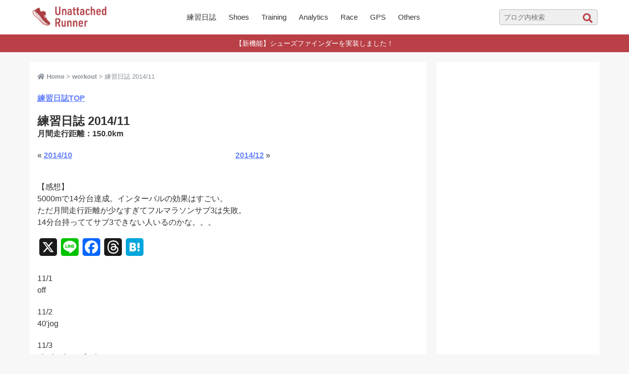

--- FILE ---
content_type: text/html; charset=UTF-8
request_url: https://unattachedrunner.com/workout/2014-11/
body_size: 18120
content:
<!DOCTYPE html>
<html lang="ja">

<head>
    <meta charset="utf-8">
<meta name="viewport" content="width=device-width, initial-scale=1, shrink-to-fit=no">
<meta name="description" content="">
<meta name="author" content="">

<!-- Bootstrap core CSS -->
<link rel="stylesheet" href="https://unattachedrunner.com/wp-content/themes/mytheme/vendor/bootstrap/css/bootstrap.min.css" integrity="sha384-9aIt2nRpC12Uk9gS9baDl411NQApFmC26EwAOH8WgZl5MYYxFfc+NcPb1dKGj7Sk" crossorigin="anonymous">

<!-- Font Awesome -->
<link href="https://cdnjs.cloudflare.com/ajax/libs/font-awesome/5.15.4/css/all.min.css" rel="stylesheet">

<!-- Swiper -->
<link rel="stylesheet" href="https://cdn.jsdelivr.net/npm/swiper@11/swiper-bundle.min.css" />

<script src="https://cdn.jsdelivr.net/npm/swiper@11/swiper-bundle.min.js"></script>

<!-- Google Font -->
  <link rel="preconnect" href="https://fonts.googleapis.com">
  <link rel="preconnect" href="https://fonts.gstatic.com" crossorigin>
  <link href="https://fonts.googleapis.com/css2?family=Oswald:wght@200..700&display=swap" rel="stylesheet">

<!-- Global site tag (gtag.js) - Google Analytics -->
<script async src="https://www.googletagmanager.com/gtag/js?id=UA-183976408-1"></script>
<script>
  window.dataLayer = window.dataLayer || [];

  function gtag() {
    dataLayer.push(arguments);
  }
  gtag('js', new Date());

  gtag('config', 'UA-183976408-1');
</script>

<script data-ad-client="ca-pub-5724458749584864" async src="https://pagead2.googlesyndication.com/pagead/js/adsbygoogle.js"></script>

<title>練習日誌 2014/11 – Unattached Runner</title>

		<!-- All in One SEO 4.9.3 - aioseo.com -->
	<meta name="robots" content="max-image-preview:large" />
	<link rel="canonical" href="https://unattachedrunner.com/workout/2014-11/" />
	<meta name="generator" content="All in One SEO (AIOSEO) 4.9.3" />
		<meta property="og:locale" content="ja_JP" />
		<meta property="og:site_name" content="Unattached Runner" />
		<meta property="og:type" content="article" />
		<meta property="og:title" content="練習日誌 2014/11 – Unattached Runner" />
		<meta property="og:url" content="https://unattachedrunner.com/workout/2014-11/" />
		<meta property="og:image" content="https://unattachedrunner.com/wp-content/uploads/2020/11/photo-1474546652694-a33dd8161d66_1.jpg" />
		<meta property="og:image:secure_url" content="https://unattachedrunner.com/wp-content/uploads/2020/11/photo-1474546652694-a33dd8161d66_1.jpg" />
		<meta property="og:image:width" content="667" />
		<meta property="og:image:height" content="667" />
		<meta property="article:published_time" content="2014-11-01T13:11:18+00:00" />
		<meta property="article:modified_time" content="2021-04-07T14:15:09+00:00" />
		<meta name="twitter:card" content="summary" />
		<meta name="twitter:site" content="@1500mSC" />
		<meta name="twitter:title" content="練習日誌 2014/11 – Unattached Runner" />
		<meta name="twitter:image" content="https://unattachedrunner.com/wp-content/uploads/2020/11/photo-1474546652694-a33dd8161d66_1.jpg" />
		<script type="application/ld+json" class="aioseo-schema">
			{"@context":"https:\/\/schema.org","@graph":[{"@type":"BreadcrumbList","@id":"https:\/\/unattachedrunner.com\/workout\/2014-11\/#breadcrumblist","itemListElement":[{"@type":"ListItem","@id":"https:\/\/unattachedrunner.com#listItem","position":1,"name":"\u30db\u30fc\u30e0","item":"https:\/\/unattachedrunner.com","nextItem":{"@type":"ListItem","@id":"https:\/\/unattachedrunner.com\/workout\/#listItem","name":"\u7df4\u7fd2\u65e5\u8a8c"}},{"@type":"ListItem","@id":"https:\/\/unattachedrunner.com\/workout\/#listItem","position":2,"name":"\u7df4\u7fd2\u65e5\u8a8c","item":"https:\/\/unattachedrunner.com\/workout\/","nextItem":{"@type":"ListItem","@id":"https:\/\/unattachedrunner.com\/workout\/2014-11\/#listItem","name":"\u7df4\u7fd2\u65e5\u8a8c 2014\/11"},"previousItem":{"@type":"ListItem","@id":"https:\/\/unattachedrunner.com#listItem","name":"\u30db\u30fc\u30e0"}},{"@type":"ListItem","@id":"https:\/\/unattachedrunner.com\/workout\/2014-11\/#listItem","position":3,"name":"\u7df4\u7fd2\u65e5\u8a8c 2014\/11","previousItem":{"@type":"ListItem","@id":"https:\/\/unattachedrunner.com\/workout\/#listItem","name":"\u7df4\u7fd2\u65e5\u8a8c"}}]},{"@type":"Person","@id":"https:\/\/unattachedrunner.com\/#person","name":"Seiya Ishikawa","image":{"@type":"ImageObject","@id":"https:\/\/unattachedrunner.com\/workout\/2014-11\/#personImage","url":"https:\/\/secure.gravatar.com\/avatar\/9b4ae091fb532ed5b639903ae801c3c1f951685a1e62e28bef7a9d2235d09d04?s=96&d=mm&r=g","width":96,"height":96,"caption":"Seiya Ishikawa"}},{"@type":"WebPage","@id":"https:\/\/unattachedrunner.com\/workout\/2014-11\/#webpage","url":"https:\/\/unattachedrunner.com\/workout\/2014-11\/","name":"\u7df4\u7fd2\u65e5\u8a8c 2014\/11 \u2013 Unattached Runner","inLanguage":"ja","isPartOf":{"@id":"https:\/\/unattachedrunner.com\/#website"},"breadcrumb":{"@id":"https:\/\/unattachedrunner.com\/workout\/2014-11\/#breadcrumblist"},"datePublished":"2014-11-01T22:11:18+09:00","dateModified":"2021-04-07T23:15:09+09:00"},{"@type":"WebSite","@id":"https:\/\/unattachedrunner.com\/#website","url":"https:\/\/unattachedrunner.com\/","name":"Unattached Runner","description":"\u65e5\u672c\u9078\u624b\u6a291500m\u51fa\u5834\u30e9\u30f3\u30ca\u30fc\u306e\u7df4\u7fd2\u65e5\u8a8c","inLanguage":"ja","publisher":{"@id":"https:\/\/unattachedrunner.com\/#person"}}]}
		</script>
		<!-- All in One SEO -->

<link rel='dns-prefetch' href='//static.addtoany.com' />
<link rel='dns-prefetch' href='//cdn.jsdelivr.net' />
<script id="wpp-js" src="https://unattachedrunner.com/wp-content/plugins/wordpress-popular-posts/assets/js/wpp.min.js?ver=7.3.6" data-sampling="1" data-sampling-rate="10" data-api-url="https://unattachedrunner.com/wp-json/wordpress-popular-posts" data-post-id="1551" data-token="5fc8aad8b4" data-lang="0" data-debug="0"></script>
<link rel="alternate" title="oEmbed (JSON)" type="application/json+oembed" href="https://unattachedrunner.com/wp-json/oembed/1.0/embed?url=https%3A%2F%2Funattachedrunner.com%2Fworkout%2F2014-11%2F" />
<link rel="alternate" title="oEmbed (XML)" type="text/xml+oembed" href="https://unattachedrunner.com/wp-json/oembed/1.0/embed?url=https%3A%2F%2Funattachedrunner.com%2Fworkout%2F2014-11%2F&#038;format=xml" />
<style id='wp-img-auto-sizes-contain-inline-css' type='text/css'>
img:is([sizes=auto i],[sizes^="auto," i]){contain-intrinsic-size:3000px 1500px}
/*# sourceURL=wp-img-auto-sizes-contain-inline-css */
</style>
<style id='wp-emoji-styles-inline-css' type='text/css'>

	img.wp-smiley, img.emoji {
		display: inline !important;
		border: none !important;
		box-shadow: none !important;
		height: 1em !important;
		width: 1em !important;
		margin: 0 0.07em !important;
		vertical-align: -0.1em !important;
		background: none !important;
		padding: 0 !important;
	}
/*# sourceURL=wp-emoji-styles-inline-css */
</style>
<style id='wp-block-library-inline-css' type='text/css'>
:root{--wp-block-synced-color:#7a00df;--wp-block-synced-color--rgb:122,0,223;--wp-bound-block-color:var(--wp-block-synced-color);--wp-editor-canvas-background:#ddd;--wp-admin-theme-color:#007cba;--wp-admin-theme-color--rgb:0,124,186;--wp-admin-theme-color-darker-10:#006ba1;--wp-admin-theme-color-darker-10--rgb:0,107,160.5;--wp-admin-theme-color-darker-20:#005a87;--wp-admin-theme-color-darker-20--rgb:0,90,135;--wp-admin-border-width-focus:2px}@media (min-resolution:192dpi){:root{--wp-admin-border-width-focus:1.5px}}.wp-element-button{cursor:pointer}:root .has-very-light-gray-background-color{background-color:#eee}:root .has-very-dark-gray-background-color{background-color:#313131}:root .has-very-light-gray-color{color:#eee}:root .has-very-dark-gray-color{color:#313131}:root .has-vivid-green-cyan-to-vivid-cyan-blue-gradient-background{background:linear-gradient(135deg,#00d084,#0693e3)}:root .has-purple-crush-gradient-background{background:linear-gradient(135deg,#34e2e4,#4721fb 50%,#ab1dfe)}:root .has-hazy-dawn-gradient-background{background:linear-gradient(135deg,#faaca8,#dad0ec)}:root .has-subdued-olive-gradient-background{background:linear-gradient(135deg,#fafae1,#67a671)}:root .has-atomic-cream-gradient-background{background:linear-gradient(135deg,#fdd79a,#004a59)}:root .has-nightshade-gradient-background{background:linear-gradient(135deg,#330968,#31cdcf)}:root .has-midnight-gradient-background{background:linear-gradient(135deg,#020381,#2874fc)}:root{--wp--preset--font-size--normal:16px;--wp--preset--font-size--huge:42px}.has-regular-font-size{font-size:1em}.has-larger-font-size{font-size:2.625em}.has-normal-font-size{font-size:var(--wp--preset--font-size--normal)}.has-huge-font-size{font-size:var(--wp--preset--font-size--huge)}.has-text-align-center{text-align:center}.has-text-align-left{text-align:left}.has-text-align-right{text-align:right}.has-fit-text{white-space:nowrap!important}#end-resizable-editor-section{display:none}.aligncenter{clear:both}.items-justified-left{justify-content:flex-start}.items-justified-center{justify-content:center}.items-justified-right{justify-content:flex-end}.items-justified-space-between{justify-content:space-between}.screen-reader-text{border:0;clip-path:inset(50%);height:1px;margin:-1px;overflow:hidden;padding:0;position:absolute;width:1px;word-wrap:normal!important}.screen-reader-text:focus{background-color:#ddd;clip-path:none;color:#444;display:block;font-size:1em;height:auto;left:5px;line-height:normal;padding:15px 23px 14px;text-decoration:none;top:5px;width:auto;z-index:100000}html :where(.has-border-color){border-style:solid}html :where([style*=border-top-color]){border-top-style:solid}html :where([style*=border-right-color]){border-right-style:solid}html :where([style*=border-bottom-color]){border-bottom-style:solid}html :where([style*=border-left-color]){border-left-style:solid}html :where([style*=border-width]){border-style:solid}html :where([style*=border-top-width]){border-top-style:solid}html :where([style*=border-right-width]){border-right-style:solid}html :where([style*=border-bottom-width]){border-bottom-style:solid}html :where([style*=border-left-width]){border-left-style:solid}html :where(img[class*=wp-image-]){height:auto;max-width:100%}:where(figure){margin:0 0 1em}html :where(.is-position-sticky){--wp-admin--admin-bar--position-offset:var(--wp-admin--admin-bar--height,0px)}@media screen and (max-width:600px){html :where(.is-position-sticky){--wp-admin--admin-bar--position-offset:0px}}

/*# sourceURL=wp-block-library-inline-css */
</style><style id='global-styles-inline-css' type='text/css'>
:root{--wp--preset--aspect-ratio--square: 1;--wp--preset--aspect-ratio--4-3: 4/3;--wp--preset--aspect-ratio--3-4: 3/4;--wp--preset--aspect-ratio--3-2: 3/2;--wp--preset--aspect-ratio--2-3: 2/3;--wp--preset--aspect-ratio--16-9: 16/9;--wp--preset--aspect-ratio--9-16: 9/16;--wp--preset--color--black: #000000;--wp--preset--color--cyan-bluish-gray: #abb8c3;--wp--preset--color--white: #ffffff;--wp--preset--color--pale-pink: #f78da7;--wp--preset--color--vivid-red: #cf2e2e;--wp--preset--color--luminous-vivid-orange: #ff6900;--wp--preset--color--luminous-vivid-amber: #fcb900;--wp--preset--color--light-green-cyan: #7bdcb5;--wp--preset--color--vivid-green-cyan: #00d084;--wp--preset--color--pale-cyan-blue: #8ed1fc;--wp--preset--color--vivid-cyan-blue: #0693e3;--wp--preset--color--vivid-purple: #9b51e0;--wp--preset--gradient--vivid-cyan-blue-to-vivid-purple: linear-gradient(135deg,rgb(6,147,227) 0%,rgb(155,81,224) 100%);--wp--preset--gradient--light-green-cyan-to-vivid-green-cyan: linear-gradient(135deg,rgb(122,220,180) 0%,rgb(0,208,130) 100%);--wp--preset--gradient--luminous-vivid-amber-to-luminous-vivid-orange: linear-gradient(135deg,rgb(252,185,0) 0%,rgb(255,105,0) 100%);--wp--preset--gradient--luminous-vivid-orange-to-vivid-red: linear-gradient(135deg,rgb(255,105,0) 0%,rgb(207,46,46) 100%);--wp--preset--gradient--very-light-gray-to-cyan-bluish-gray: linear-gradient(135deg,rgb(238,238,238) 0%,rgb(169,184,195) 100%);--wp--preset--gradient--cool-to-warm-spectrum: linear-gradient(135deg,rgb(74,234,220) 0%,rgb(151,120,209) 20%,rgb(207,42,186) 40%,rgb(238,44,130) 60%,rgb(251,105,98) 80%,rgb(254,248,76) 100%);--wp--preset--gradient--blush-light-purple: linear-gradient(135deg,rgb(255,206,236) 0%,rgb(152,150,240) 100%);--wp--preset--gradient--blush-bordeaux: linear-gradient(135deg,rgb(254,205,165) 0%,rgb(254,45,45) 50%,rgb(107,0,62) 100%);--wp--preset--gradient--luminous-dusk: linear-gradient(135deg,rgb(255,203,112) 0%,rgb(199,81,192) 50%,rgb(65,88,208) 100%);--wp--preset--gradient--pale-ocean: linear-gradient(135deg,rgb(255,245,203) 0%,rgb(182,227,212) 50%,rgb(51,167,181) 100%);--wp--preset--gradient--electric-grass: linear-gradient(135deg,rgb(202,248,128) 0%,rgb(113,206,126) 100%);--wp--preset--gradient--midnight: linear-gradient(135deg,rgb(2,3,129) 0%,rgb(40,116,252) 100%);--wp--preset--font-size--small: 13px;--wp--preset--font-size--medium: 20px;--wp--preset--font-size--large: 36px;--wp--preset--font-size--x-large: 42px;--wp--preset--spacing--20: 0.44rem;--wp--preset--spacing--30: 0.67rem;--wp--preset--spacing--40: 1rem;--wp--preset--spacing--50: 1.5rem;--wp--preset--spacing--60: 2.25rem;--wp--preset--spacing--70: 3.38rem;--wp--preset--spacing--80: 5.06rem;--wp--preset--shadow--natural: 6px 6px 9px rgba(0, 0, 0, 0.2);--wp--preset--shadow--deep: 12px 12px 50px rgba(0, 0, 0, 0.4);--wp--preset--shadow--sharp: 6px 6px 0px rgba(0, 0, 0, 0.2);--wp--preset--shadow--outlined: 6px 6px 0px -3px rgb(255, 255, 255), 6px 6px rgb(0, 0, 0);--wp--preset--shadow--crisp: 6px 6px 0px rgb(0, 0, 0);}:where(.is-layout-flex){gap: 0.5em;}:where(.is-layout-grid){gap: 0.5em;}body .is-layout-flex{display: flex;}.is-layout-flex{flex-wrap: wrap;align-items: center;}.is-layout-flex > :is(*, div){margin: 0;}body .is-layout-grid{display: grid;}.is-layout-grid > :is(*, div){margin: 0;}:where(.wp-block-columns.is-layout-flex){gap: 2em;}:where(.wp-block-columns.is-layout-grid){gap: 2em;}:where(.wp-block-post-template.is-layout-flex){gap: 1.25em;}:where(.wp-block-post-template.is-layout-grid){gap: 1.25em;}.has-black-color{color: var(--wp--preset--color--black) !important;}.has-cyan-bluish-gray-color{color: var(--wp--preset--color--cyan-bluish-gray) !important;}.has-white-color{color: var(--wp--preset--color--white) !important;}.has-pale-pink-color{color: var(--wp--preset--color--pale-pink) !important;}.has-vivid-red-color{color: var(--wp--preset--color--vivid-red) !important;}.has-luminous-vivid-orange-color{color: var(--wp--preset--color--luminous-vivid-orange) !important;}.has-luminous-vivid-amber-color{color: var(--wp--preset--color--luminous-vivid-amber) !important;}.has-light-green-cyan-color{color: var(--wp--preset--color--light-green-cyan) !important;}.has-vivid-green-cyan-color{color: var(--wp--preset--color--vivid-green-cyan) !important;}.has-pale-cyan-blue-color{color: var(--wp--preset--color--pale-cyan-blue) !important;}.has-vivid-cyan-blue-color{color: var(--wp--preset--color--vivid-cyan-blue) !important;}.has-vivid-purple-color{color: var(--wp--preset--color--vivid-purple) !important;}.has-black-background-color{background-color: var(--wp--preset--color--black) !important;}.has-cyan-bluish-gray-background-color{background-color: var(--wp--preset--color--cyan-bluish-gray) !important;}.has-white-background-color{background-color: var(--wp--preset--color--white) !important;}.has-pale-pink-background-color{background-color: var(--wp--preset--color--pale-pink) !important;}.has-vivid-red-background-color{background-color: var(--wp--preset--color--vivid-red) !important;}.has-luminous-vivid-orange-background-color{background-color: var(--wp--preset--color--luminous-vivid-orange) !important;}.has-luminous-vivid-amber-background-color{background-color: var(--wp--preset--color--luminous-vivid-amber) !important;}.has-light-green-cyan-background-color{background-color: var(--wp--preset--color--light-green-cyan) !important;}.has-vivid-green-cyan-background-color{background-color: var(--wp--preset--color--vivid-green-cyan) !important;}.has-pale-cyan-blue-background-color{background-color: var(--wp--preset--color--pale-cyan-blue) !important;}.has-vivid-cyan-blue-background-color{background-color: var(--wp--preset--color--vivid-cyan-blue) !important;}.has-vivid-purple-background-color{background-color: var(--wp--preset--color--vivid-purple) !important;}.has-black-border-color{border-color: var(--wp--preset--color--black) !important;}.has-cyan-bluish-gray-border-color{border-color: var(--wp--preset--color--cyan-bluish-gray) !important;}.has-white-border-color{border-color: var(--wp--preset--color--white) !important;}.has-pale-pink-border-color{border-color: var(--wp--preset--color--pale-pink) !important;}.has-vivid-red-border-color{border-color: var(--wp--preset--color--vivid-red) !important;}.has-luminous-vivid-orange-border-color{border-color: var(--wp--preset--color--luminous-vivid-orange) !important;}.has-luminous-vivid-amber-border-color{border-color: var(--wp--preset--color--luminous-vivid-amber) !important;}.has-light-green-cyan-border-color{border-color: var(--wp--preset--color--light-green-cyan) !important;}.has-vivid-green-cyan-border-color{border-color: var(--wp--preset--color--vivid-green-cyan) !important;}.has-pale-cyan-blue-border-color{border-color: var(--wp--preset--color--pale-cyan-blue) !important;}.has-vivid-cyan-blue-border-color{border-color: var(--wp--preset--color--vivid-cyan-blue) !important;}.has-vivid-purple-border-color{border-color: var(--wp--preset--color--vivid-purple) !important;}.has-vivid-cyan-blue-to-vivid-purple-gradient-background{background: var(--wp--preset--gradient--vivid-cyan-blue-to-vivid-purple) !important;}.has-light-green-cyan-to-vivid-green-cyan-gradient-background{background: var(--wp--preset--gradient--light-green-cyan-to-vivid-green-cyan) !important;}.has-luminous-vivid-amber-to-luminous-vivid-orange-gradient-background{background: var(--wp--preset--gradient--luminous-vivid-amber-to-luminous-vivid-orange) !important;}.has-luminous-vivid-orange-to-vivid-red-gradient-background{background: var(--wp--preset--gradient--luminous-vivid-orange-to-vivid-red) !important;}.has-very-light-gray-to-cyan-bluish-gray-gradient-background{background: var(--wp--preset--gradient--very-light-gray-to-cyan-bluish-gray) !important;}.has-cool-to-warm-spectrum-gradient-background{background: var(--wp--preset--gradient--cool-to-warm-spectrum) !important;}.has-blush-light-purple-gradient-background{background: var(--wp--preset--gradient--blush-light-purple) !important;}.has-blush-bordeaux-gradient-background{background: var(--wp--preset--gradient--blush-bordeaux) !important;}.has-luminous-dusk-gradient-background{background: var(--wp--preset--gradient--luminous-dusk) !important;}.has-pale-ocean-gradient-background{background: var(--wp--preset--gradient--pale-ocean) !important;}.has-electric-grass-gradient-background{background: var(--wp--preset--gradient--electric-grass) !important;}.has-midnight-gradient-background{background: var(--wp--preset--gradient--midnight) !important;}.has-small-font-size{font-size: var(--wp--preset--font-size--small) !important;}.has-medium-font-size{font-size: var(--wp--preset--font-size--medium) !important;}.has-large-font-size{font-size: var(--wp--preset--font-size--large) !important;}.has-x-large-font-size{font-size: var(--wp--preset--font-size--x-large) !important;}
/*# sourceURL=global-styles-inline-css */
</style>

<style id='classic-theme-styles-inline-css' type='text/css'>
/*! This file is auto-generated */
.wp-block-button__link{color:#fff;background-color:#32373c;border-radius:9999px;box-shadow:none;text-decoration:none;padding:calc(.667em + 2px) calc(1.333em + 2px);font-size:1.125em}.wp-block-file__button{background:#32373c;color:#fff;text-decoration:none}
/*# sourceURL=/wp-includes/css/classic-themes.min.css */
</style>
<link rel='stylesheet' id='contact-form-7-css' href='https://unattachedrunner.com/wp-content/plugins/contact-form-7/includes/css/styles.css?ver=6.1.2' type='text/css' media='all' />
<link rel='stylesheet' id='toc-screen-css' href='https://unattachedrunner.com/wp-content/plugins/table-of-contents-plus/screen.min.css?ver=2309' type='text/css' media='all' />
<link rel='stylesheet' id='wordpress-popular-posts-css-css' href='https://unattachedrunner.com/wp-content/plugins/wordpress-popular-posts/assets/css/wpp.css?ver=7.3.6' type='text/css' media='all' />
<link rel='stylesheet' id='yyi_rinker_stylesheet-css' href='https://unattachedrunner.com/wp-content/plugins/yyi-rinker/css/style.css?v=1.11.1&#038;ver=6.9' type='text/css' media='all' />
<link rel='stylesheet' id='destyle-css' href='https://cdn.jsdelivr.net/npm/destyle.css@4.0.1/destyle.css?ver=4.0.1' type='text/css' media='all' />
<link rel='stylesheet' id='theme-style-css' href='https://unattachedrunner.com/wp-content/themes/mytheme/style.css?ver=20251208' type='text/css' media='all' />
<link rel='stylesheet' id='addtoany-css' href='https://unattachedrunner.com/wp-content/plugins/add-to-any/addtoany.min.css?ver=1.16' type='text/css' media='all' />
<script id="addtoany-core-js-before">
window.a2a_config=window.a2a_config||{};a2a_config.callbacks=[];a2a_config.overlays=[];a2a_config.templates={};a2a_localize = {
	Share: "共有",
	Save: "ブックマーク",
	Subscribe: "購読",
	Email: "メール",
	Bookmark: "ブックマーク",
	ShowAll: "すべて表示する",
	ShowLess: "小さく表示する",
	FindServices: "サービスを探す",
	FindAnyServiceToAddTo: "追加するサービスを今すぐ探す",
	PoweredBy: "Powered by",
	ShareViaEmail: "メールでシェアする",
	SubscribeViaEmail: "メールで購読する",
	BookmarkInYourBrowser: "ブラウザにブックマーク",
	BookmarkInstructions: "このページをブックマークするには、 Ctrl+D または \u2318+D を押下。",
	AddToYourFavorites: "お気に入りに追加",
	SendFromWebOrProgram: "任意のメールアドレスまたはメールプログラムから送信",
	EmailProgram: "メールプログラム",
	More: "詳細&#8230;",
	ThanksForSharing: "共有ありがとうございます !",
	ThanksForFollowing: "フォローありがとうございます !"
};

a2a_config.callbacks.push({ready:function(){document.querySelectorAll(".a2a_s_undefined").forEach(function(emptyIcon){emptyIcon.parentElement.style.display="none";})}});

//# sourceURL=addtoany-core-js-before
</script>
<script defer src="https://static.addtoany.com/menu/page.js" id="addtoany-core-js"></script>
<script src="https://unattachedrunner.com/wp-includes/js/jquery/jquery.min.js?ver=3.7.1" id="jquery-core-js"></script>
<script src="https://unattachedrunner.com/wp-includes/js/jquery/jquery-migrate.min.js?ver=3.4.1" id="jquery-migrate-js"></script>
<script defer src="https://unattachedrunner.com/wp-content/plugins/add-to-any/addtoany.min.js?ver=1.1" id="addtoany-jquery-js"></script>
<link rel="https://api.w.org/" href="https://unattachedrunner.com/wp-json/" /><link rel="EditURI" type="application/rsd+xml" title="RSD" href="https://unattachedrunner.com/xmlrpc.php?rsd" />
<meta name="generator" content="WordPress 6.9" />
<link rel='shortlink' href='https://unattachedrunner.com/?p=1551' />
            <style id="wpp-loading-animation-styles">@-webkit-keyframes bgslide{from{background-position-x:0}to{background-position-x:-200%}}@keyframes bgslide{from{background-position-x:0}to{background-position-x:-200%}}.wpp-widget-block-placeholder,.wpp-shortcode-placeholder{margin:0 auto;width:60px;height:3px;background:#dd3737;background:linear-gradient(90deg,#dd3737 0%,#571313 10%,#dd3737 100%);background-size:200% auto;border-radius:3px;-webkit-animation:bgslide 1s infinite linear;animation:bgslide 1s infinite linear}</style>
            <script type="text/javascript" language="javascript">
    var vc_pid = "890627527";
</script><script type="text/javascript" src="//aml.valuecommerce.com/vcdal.js" async></script><style>
.yyi-rinker-images {
    display: flex;
    justify-content: center;
    align-items: center;
    position: relative;

}
div.yyi-rinker-image img.yyi-rinker-main-img.hidden {
    display: none;
}

.yyi-rinker-images-arrow {
    cursor: pointer;
    position: absolute;
    top: 50%;
    display: block;
    margin-top: -11px;
    opacity: 0.6;
    width: 22px;
}

.yyi-rinker-images-arrow-left{
    left: -10px;
}
.yyi-rinker-images-arrow-right{
    right: -10px;
}

.yyi-rinker-images-arrow-left.hidden {
    display: none;
}

.yyi-rinker-images-arrow-right.hidden {
    display: none;
}
div.yyi-rinker-contents.yyi-rinker-design-tate  div.yyi-rinker-box{
    flex-direction: column;
}

div.yyi-rinker-contents.yyi-rinker-design-slim div.yyi-rinker-box .yyi-rinker-links {
    flex-direction: column;
}

div.yyi-rinker-contents.yyi-rinker-design-slim div.yyi-rinker-info {
    width: 100%;
}

div.yyi-rinker-contents.yyi-rinker-design-slim .yyi-rinker-title {
    text-align: center;
}

div.yyi-rinker-contents.yyi-rinker-design-slim .yyi-rinker-links {
    text-align: center;
}
div.yyi-rinker-contents.yyi-rinker-design-slim .yyi-rinker-image {
    margin: auto;
}

div.yyi-rinker-contents.yyi-rinker-design-slim div.yyi-rinker-info ul.yyi-rinker-links li {
	align-self: stretch;
}
div.yyi-rinker-contents.yyi-rinker-design-slim div.yyi-rinker-box div.yyi-rinker-info {
	padding: 0;
}
div.yyi-rinker-contents.yyi-rinker-design-slim div.yyi-rinker-box {
	flex-direction: column;
	padding: 14px 5px 0;
}

.yyi-rinker-design-slim div.yyi-rinker-box div.yyi-rinker-info {
	text-align: center;
}

.yyi-rinker-design-slim div.price-box span.price {
	display: block;
}

div.yyi-rinker-contents.yyi-rinker-design-slim div.yyi-rinker-info div.yyi-rinker-title a{
	font-size:16px;
}

div.yyi-rinker-contents.yyi-rinker-design-slim ul.yyi-rinker-links li.amazonkindlelink:before,  div.yyi-rinker-contents.yyi-rinker-design-slim ul.yyi-rinker-links li.amazonlink:before,  div.yyi-rinker-contents.yyi-rinker-design-slim ul.yyi-rinker-links li.rakutenlink:before, div.yyi-rinker-contents.yyi-rinker-design-slim ul.yyi-rinker-links li.yahoolink:before, div.yyi-rinker-contents.yyi-rinker-design-slim ul.yyi-rinker-links li.mercarilink:before {
	font-size:12px;
}

div.yyi-rinker-contents.yyi-rinker-design-slim ul.yyi-rinker-links li a {
	font-size: 13px;
}
.entry-content ul.yyi-rinker-links li {
	padding: 0;
}

div.yyi-rinker-contents .yyi-rinker-attention.attention_desing_right_ribbon {
    width: 89px;
    height: 91px;
    position: absolute;
    top: -1px;
    right: -1px;
    left: auto;
    overflow: hidden;
}

div.yyi-rinker-contents .yyi-rinker-attention.attention_desing_right_ribbon span {
    display: inline-block;
    width: 146px;
    position: absolute;
    padding: 4px 0;
    left: -13px;
    top: 12px;
    text-align: center;
    font-size: 12px;
    line-height: 24px;
    -webkit-transform: rotate(45deg);
    transform: rotate(45deg);
    box-shadow: 0 1px 3px rgba(0, 0, 0, 0.2);
}

div.yyi-rinker-contents .yyi-rinker-attention.attention_desing_right_ribbon {
    background: none;
}
.yyi-rinker-attention.attention_desing_right_ribbon .yyi-rinker-attention-after,
.yyi-rinker-attention.attention_desing_right_ribbon .yyi-rinker-attention-before{
display:none;
}
div.yyi-rinker-use-right_ribbon div.yyi-rinker-title {
    margin-right: 2rem;
}

				</style><link rel="icon" href="https://unattachedrunner.com/wp-content/uploads/2024/05/cropped-Unattached-Runner-Icon-32x32.png" sizes="32x32" />
<link rel="icon" href="https://unattachedrunner.com/wp-content/uploads/2024/05/cropped-Unattached-Runner-Icon-192x192.png" sizes="192x192" />
<link rel="apple-touch-icon" href="https://unattachedrunner.com/wp-content/uploads/2024/05/cropped-Unattached-Runner-Icon-180x180.png" />
<meta name="msapplication-TileImage" content="https://unattachedrunner.com/wp-content/uploads/2024/05/cropped-Unattached-Runner-Icon-270x270.png" />
</head>

<body class="wp-singular workout-template-default single single-workout postid-1551 wp-theme-mytheme">
    <header id="header">
    <div class="header-inner l-container">
        <div class="nav-brand">
                        <a href="https://unattachedrunner.com/"><img src="https://unattachedrunner.com/wp-content/uploads/2024/05/Unattached-Runner-Logo.png" alt="Unattached Runner"></a>
                    </div>
        <nav id="navi">
            <ul class="pc-nav">
                <li><a href="https://unattachedrunner.com/workout/">練習日誌</a></li>
                <li class="nav-shoes"><a href="https://unattachedrunner.com/category/shoes/">Shoes</a></li>
                <li><a href="https://unattachedrunner.com/category/training/">Training</a></li>
                <li><a href="https://unattachedrunner.com/category/analytics/">Analytics</a></li>
                <li><a href="https://unattachedrunner.com/category/race/">Race</a></li>
                <li><a href="https://unattachedrunner.com/category/gps/">GPS</a></li>
                <li><a href="https://unattachedrunner.com/category/others/">Others</a></li>
            </ul>
            <ul class="slide-nav">
                <li><form method="get" class="searchform" action="https://unattachedrunner.com/">
  <input type="text" placeholder="ブログ内検索" name="s" class="searchfield" value="" />
  <button type="submit" class="searchico"><i class="fas fa-search"></i></button>
</form></li>
                <li><a href="https://unattachedrunner.com/">TOP</a></li>
                <li><a href="https://unattachedrunner.com/posts/">最新記事一覧</a></li>
                <li>
                    <p>カテゴリー・タグ</p>
                </li>
                <li><a href="https://unattachedrunner.com/workout/">練習日誌</a></li>
                <li class="s-nav-shoes"><a href="https://unattachedrunner.com/category/shoes/">Shoes</a></li>
                <li><a href="https://unattachedrunner.com/category/training/">Training</a></li>
                <li><a href="https://unattachedrunner.com/category/analytics/">Analytics</a></li>
                <li><a href="https://unattachedrunner.com/category/race/">Race</a></li>
                <li><a href="https://unattachedrunner.com/category/gps/">GPS</a></li>
                <li><a href="https://unattachedrunner.com/category/others/">Others</a></li>
                <li>
                    <p>シューズまとめ記事<br>メーカー別</p>
                </li>
                <li><a href="https://unattachedrunner.com/asics/">Asicsまとめ</a></li>
                <li><a href="https://unattachedrunner.com/nike/">Nikeまとめ</a></li>
                <li><a href="https://unattachedrunner.com/shoes-newbalance/">New Balanceまとめ</a></li>
                <li><a href="https://unattachedrunner.com/adidas/">Adidasまとめ</a></li>
                <li><a href="https://unattachedrunner.com/mizuno/">Mizunoまとめ</a></li>
                <li><a href="https://unattachedrunner.com/on-cloud/">Onまとめ</a></li>
                <li><a href="https://unattachedrunner.com/hoka-oneone/">HOKAまとめ</a></li>
                <li><a href="https://unattachedrunner.com/puma/">Pumaまとめ</a></li>
                <li><a href="https://unattachedrunner.com/brooks/">Brooksまとめ</a></li>
                <li>
                    <p>レベル別</p>
                </li>
                <li><a href="https://unattachedrunner.com/carbon-plate-shoes/">サブ3(厚底まとめ)</a></li>
                <li><a href="https://unattachedrunner.com/sub4-shoes/">サブ4</a></li>
                <li><a href="https://unattachedrunner.com/shoes-beginner/">初心者</a></li>
                <li>
                    <p>種目・目的別</p>
                </li>
                <li><a href="https://unattachedrunner.com/spike-shortsprint/">短距離スパイク</a></li>
                <li><a href="https://unattachedrunner.com/spike-1500m/">中距離スパイク</a></li>
                <li><a href="https://unattachedrunner.com/spike-5000m/">長距離シューズ・スパイク</a></li>
                <li><a href="https://unattachedrunner.com/spike-3000msc/">3000mSC</a></li>
                <li><a href="https://unattachedrunner.com/5-10km-shoes/">5km～10km</a></li>
                <li><a href="https://unattachedrunner.com/shoes-for-students/">部活用</a></li>
                <li><a href="https://unattachedrunner.com/best-oldmodels/">高性能な旧モデル</a></li>
                <li><a href="https://unattachedrunner.com/affordable-shoes/">5,000円前後</a></li>
                <li>
                    <p>平均タイム・タイム分布</p>
                </li>
                <li><a href="https://unattachedrunner.com/50m/">50m</a></li>
                <li><a href="https://unattachedrunner.com/1500m-1000m-avg/">1500m</a></li>
                <li><a href="https://unattachedrunner.com/avg-5km-10km/">5km～10km</a></li>
                <li><a href="https://unattachedrunner.com/half-marathon/">ハーフマラソン</a></li>
                <li><a href="https://unattachedrunner.com/tokyomarathon/">フルマラソン</a></li>
                <li><a href="https://unattachedrunner.com/beep-test/">20mシャトルラン</a></li>
                <li><a href="https://unattachedrunner.com/avg-hs-short/">100m～400m(高校陸上部)</a></li>
                <li><a href="https://unattachedrunner.com/avg-hs-long/">800m～5000m(高校陸上部)</a></li>
                <li><a href="https://unattachedrunner.com/avg-jhs-short/">100m～400m(中学陸上部)</a></li>
                <li><a href="https://unattachedrunner.com/avg-jhs-long/">800m～3000m(中学陸上部)</a></li>
            </ul>
        </nav>
        <div class="header-search-form">
            <form method="get" class="searchform" action="https://unattachedrunner.com/">
  <input type="text" placeholder="ブログ内検索" name="s" class="searchfield" value="" />
  <button type="submit" class="searchico"><i class="fas fa-search"></i></button>
</form>        </div>
    </div>
    <div class="nav-container">
        <div class="modal"></div>
        <div class="s-nav-bg"></div>
        <div class="openbtn"><span></span><span></span><span></span></div>
    </div>
</header>
<div class="head-info">
    <a href="https://unattachedrunner.com/category/shoes/">【新機能】シューズファインダーを実装しました！</a>
</div>    <main>
        <div class="l-container">
            <div class="l-contents">
                <div class="l-main">
                    <article class="post-1551 workout type-workout status-publish hentry">
                        <section>
                                                                <div class="bread-crumb"><ul><li><a href="https://unattachedrunner.com" ><i class="fas fa-home"></i> Home</a></li><li> > <a href="https://unattachedrunner.com/workout/">workout</a><li> > 練習日誌 2014/11</li></ul></div>                                    <p class="workouts-top"><a href="https://unattachedrunner.com/workout">練習日誌TOP</a></p>
                                                                        <h1 class="post-title">練習日誌 2014/11</h1>
                                    <p><b>月間走行距離：150.0km</b></p>
                                    <div class="row post-link mt-2">
                                        <div class="col-6">
                                            <p>« <a href="https://unattachedrunner.com/workout/2014-10/" rel="prev">2014/10</a></p>
                                        </div>
                                        <div class="col-6">
                                            <p><a href="https://unattachedrunner.com/workout/2014-12/" rel="next">2014/12</a> »</p>
                                        </div>
                                    </div>
                                    <p class="mt20 mb-0">【感想】</p>                                    <p class="workout-impression">5000mで14分台達成。インターバルの効果はすごい。
ただ月間走行距離が少なすぎてフルマラソンサブ3は失敗。
14分台持っててサブ3できない人いるのかな。。。</p>
                                    <div class="addtoany_share_save_container addtoany_content addtoany_content_top"><div class="a2a_kit a2a_kit_size_36 addtoany_list" data-a2a-url="https://unattachedrunner.com/workout/2014-11/" data-a2a-title="練習日誌 2014/11"><a class="a2a_button_x" href="https://www.addtoany.com/add_to/x?linkurl=https%3A%2F%2Funattachedrunner.com%2Fworkout%2F2014-11%2F&amp;linkname=%E7%B7%B4%E7%BF%92%E6%97%A5%E8%AA%8C%202014%2F11" title="X" rel="nofollow noopener" target="_blank"></a><a class="a2a_button_line" href="https://www.addtoany.com/add_to/line?linkurl=https%3A%2F%2Funattachedrunner.com%2Fworkout%2F2014-11%2F&amp;linkname=%E7%B7%B4%E7%BF%92%E6%97%A5%E8%AA%8C%202014%2F11" title="Line" rel="nofollow noopener" target="_blank"></a><a class="a2a_button_facebook" href="https://www.addtoany.com/add_to/facebook?linkurl=https%3A%2F%2Funattachedrunner.com%2Fworkout%2F2014-11%2F&amp;linkname=%E7%B7%B4%E7%BF%92%E6%97%A5%E8%AA%8C%202014%2F11" title="Facebook" rel="nofollow noopener" target="_blank"></a><a class="a2a_button_threads" href="https://www.addtoany.com/add_to/threads?linkurl=https%3A%2F%2Funattachedrunner.com%2Fworkout%2F2014-11%2F&amp;linkname=%E7%B7%B4%E7%BF%92%E6%97%A5%E8%AA%8C%202014%2F11" title="Threads" rel="nofollow noopener" target="_blank"></a><a class="a2a_button_hatena" href="https://www.addtoany.com/add_to/hatena?linkurl=https%3A%2F%2Funattachedrunner.com%2Fworkout%2F2014-11%2F&amp;linkname=%E7%B7%B4%E7%BF%92%E6%97%A5%E8%AA%8C%202014%2F11" title="Hatena" rel="nofollow noopener" target="_blank"></a></div></div><div class="addtoany_share_save_container addtoany_content addtoany_content_bottom"><div class="a2a_kit a2a_kit_size_36 addtoany_list" data-a2a-url="https://unattachedrunner.com/workout/2014-11/" data-a2a-title="練習日誌 2014/11"><a class="a2a_button_x" href="https://www.addtoany.com/add_to/x?linkurl=https%3A%2F%2Funattachedrunner.com%2Fworkout%2F2014-11%2F&amp;linkname=%E7%B7%B4%E7%BF%92%E6%97%A5%E8%AA%8C%202014%2F11" title="X" rel="nofollow noopener" target="_blank"></a><a class="a2a_button_line" href="https://www.addtoany.com/add_to/line?linkurl=https%3A%2F%2Funattachedrunner.com%2Fworkout%2F2014-11%2F&amp;linkname=%E7%B7%B4%E7%BF%92%E6%97%A5%E8%AA%8C%202014%2F11" title="Line" rel="nofollow noopener" target="_blank"></a><a class="a2a_button_facebook" href="https://www.addtoany.com/add_to/facebook?linkurl=https%3A%2F%2Funattachedrunner.com%2Fworkout%2F2014-11%2F&amp;linkname=%E7%B7%B4%E7%BF%92%E6%97%A5%E8%AA%8C%202014%2F11" title="Facebook" rel="nofollow noopener" target="_blank"></a><a class="a2a_button_threads" href="https://www.addtoany.com/add_to/threads?linkurl=https%3A%2F%2Funattachedrunner.com%2Fworkout%2F2014-11%2F&amp;linkname=%E7%B7%B4%E7%BF%92%E6%97%A5%E8%AA%8C%202014%2F11" title="Threads" rel="nofollow noopener" target="_blank"></a><a class="a2a_button_hatena" href="https://www.addtoany.com/add_to/hatena?linkurl=https%3A%2F%2Funattachedrunner.com%2Fworkout%2F2014-11%2F&amp;linkname=%E7%B7%B4%E7%BF%92%E6%97%A5%E8%AA%8C%202014%2F11" title="Hatena" rel="nofollow noopener" target="_blank"></a></div></div>                                    <ul class="workouts">
                                                                                    <li>
                                                <p>11/1</p>
                                                <p class="workout-content">off</p>
                                                                                            </li>
                                                                            <li>
                                                <p>11/2</p>
                                                <p class="workout-content">40'jog</p>
                                                                                            </li>
                                                                            <li>
                                                <p>11/3</p>
                                                <p class="workout-content">8kmjog(3'46"/km)</p>
                                                                                            </li>
                                                                            <li>
                                                <p>11/4</p>
                                                <p class="workout-content">6000+1000 R15min
20'13(3'22"/km)
(3'32-3'27-3'28-3'29-3'19-2'56)
2'49(35-72-62)</p>
                                                                                            </li>
                                                                            <li>
                                                <p>11/5</p>
                                                <p class="workout-content">1000×3 w/200jog
3'04 3'01 2'55</p>
                                                                                                    <p class="workout-impression">今週末の平国3000mレベル低そう。とりあえず8分45秒切れればいいかな。。。</p>
                                                                                            </li>
                                                                            <li>
                                                <p>11/6</p>
                                                <p class="workout-content">25'jog</p>
                                                                                            </li>
                                                                            <li>
                                                <p>11/7</p>
                                                <p class="workout-content">1000m 2'48</p>
                                                                                            </li>
                                                                            <li>
                                                <p>11/8</p>
                                                <p class="workout-content">平成国際大学記録会
3000m 8'42"19 <span class="red-bold">PB</span>
(2'51-2'59-2'52)</p>
                                                                                                    <p class="workout-impression">最初独走過ぎてビビった。
調子良かったのに寒くて体動かないし、ラスト62秒だったのがもったいない。
とりあえず高3のタイム9'19から37秒ベスト更新できてよかった。
<img src="https://unattachedrunner.com/wp-content/uploads/2021/03/20141108_3000m.jpg" alt="平国3000m" width="578" height="326" class="img-fluid alignnone size-full wp-image-1553" /></p>
                                                                                            </li>
                                                                            <li>
                                                <p>11/9</p>
                                                <p class="workout-content">off</p>
                                                                                            </li>
                                                                            <li>
                                                <p>11/10</p>
                                                <p class="workout-content">off</p>
                                                                                            </li>
                                                                            <li>
                                                <p>11/11</p>
                                                <p class="workout-content">8kmjog(3'41"/km, ラスト3'15)</p>
                                                                                                    <p class="workout-impression">ジョグPB。右足首外側が痛い。</p>
                                                                                            </li>
                                                                            <li>
                                                <p>11/12</p>
                                                <p class="workout-content">6000+1000 R7min
20'25(3'24"/km)
(3'29-3'27-3'31-3'29-3'22-3'04)
2'54(35-73-66)</p>
                                                                                            </li>
                                                                            <li>
                                                <p>11/13</p>
                                                <p class="workout-content">off</p>
                                                                                            </li>
                                                                            <li>
                                                <p>11/14</p>
                                                <p class="workout-content">6kmjog(3'56"/km)+200×2</p>
                                                                                                    <p class="workout-impression">明日は人生初の400m。目標は53前半。
明後日の5000mは15分10秒目標。</p>
                                                                                            </li>
                                                                            <li>
                                                <p>11/15</p>
                                                <p class="workout-content">越谷カップ
400m 53"54(初)</p>
                                                                                                    <p class="workout-impression">400m53秒台達成！
明日の5000mに向けて良い刺激になった。</p>
                                                                                            </li>
                                                                            <li>
                                                <p>11/16</p>
                                                <p class="workout-content">日体大長距離記録会
5000m 14'49"59 <span class="red-bold">PB</span>
(2'59-3'03-3'03-2'58-2'46)</p>
                                                                                                    <p class="workout-impression">まさかの14分台達成！自己ベスト42秒更新。
3000mまで集団の最後尾でラスト2000mで20人抜きくらいできた。
大学入った時14分台なんて出ると思ってなかった(考えてすらなかった)から嬉しい。</p>
                                                                                            </li>
                                                                            <li>
                                                <p>11/17</p>
                                                <p class="workout-content">off</p>
                                                                                            </li>
                                                                            <li>
                                                <p>11/18</p>
                                                <p class="workout-content">13.4kmjog</p>
                                                                                                    <p class="workout-impression">ラーメン特盛食べちゃったから60分ロングジョグ。
あまりにも遠くまで行き過ぎて帰り寒くて辛過ぎた。</p>
                                                                                            </li>
                                                                            <li>
                                                <p>11/19</p>
                                                <p class="workout-content">2000m 6'20(3'12-3'08)
120×2+100+200+100
</p>
                                                                                                    <p class="workout-impression">全くやる気が起きなかったため短距離と一緒に練習して案の定筋肉痛。
短距離の人速すぎる。</p>
                                                                                            </li>
                                                                            <li>
                                                <p>11/20</p>
                                                <p class="workout-content">off</p>
                                                                                            </li>
                                                                            <li>
                                                <p>11/21</p>
                                                <p class="workout-content">2000m 5'57(3'00-2'57)
</p>
                                                                                                    <p class="workout-impression">時間がなかったからサクッと終わらせた。
競技場滞在時間30分。</p>
                                                                                            </li>
                                                                            <li>
                                                <p>11/22</p>
                                                <p class="workout-content">10kmjog</p>
                                                                                            </li>
                                                                            <li>
                                                <p>11/23</p>
                                                <p class="workout-content">3000mTT+1000m
9'37 2'59</p>
                                                                                                    <p class="workout-impression">疲労が溜まってるのか調子悪すぎた。
ちょっとだけ休むことにする。</p>
                                                                                            </li>
                                                                            <li>
                                                <p>11/24</p>
                                                <p class="workout-content">off</p>
                                                                                            </li>
                                                                            <li>
                                                <p>11/25</p>
                                                <p class="workout-content">off</p>
                                                                                            </li>
                                                                            <li>
                                                <p>11/26</p>
                                                <p class="workout-content">off</p>
                                                                                            </li>
                                                                            <li>
                                                <p>11/27</p>
                                                <p class="workout-content">8kmjog(3'44"/km, ラスト3'11)</p>
                                                                                                    <p class="workout-impression">3日間休んだおかげで調子戻ってきた。
日体大5000m終わって以来結構休んでたけどそろそろちゃんと練習する。</p>
                                                                                            </li>
                                                                            <li>
                                                <p>11/28</p>
                                                <p class="workout-content">4000+1200 w/400walk
12'50(3'13-3'11-3'14-3'11)
3'44</p>
                                                                                            </li>
                                                                            <li>
                                                <p>11/29</p>
                                                <p class="workout-content">off</p>
                                                                                            </li>
                                                                            <li>
                                                <p>11/30</p>
                                                <p class="workout-content">富士山マラソン 3:06'34 (初)
ネットタイム 3:06'05(4'24"/km)
(19'45-20'01-21'02-22'00-23'10-24'01-23'42-24'22-8'02)
※中間ハーフ 1:27'48</p>
                                                                                                    <p class="workout-impression">初フルマラソン。今月の走行距離の30%くらいがマラソンになった。
高校行事の50km走(古河マラ)でエイドほぼスルーして盛大に足つった反省を活かして、今回はしっかりとエネルギー補給した。そのおかげでギリ歩かずに済んだけど30km過ぎてからはキロ4分半切ったら絶対に足つるマンになってギリギリの戦いだった。
ハーフくらいで出てきた上り坂がエグすぎたけど、途中で何回も知り合いに会って楽しかった。</p>
                                                                                            </li>
                                                                    </ul>
                                    <div class="row post-link">
                                        <div class="col-6">
                                            <p>« <a href="https://unattachedrunner.com/workout/2014-10/" rel="prev">2014/10</a></p>
                                        </div>
                                        <div class="col-6">
                                            <p><a href="https://unattachedrunner.com/workout/2014-12/" rel="next">2014/12</a> »</p>
                                        </div>
                                    </div>
                        </section>
                    </article>
                </div>
                <aside id="aside" class="l-sidebar blog-sidebar">
  <script async src="https://pagead2.googlesyndication.com/pagead/js/adsbygoogle.js?client=ca-pub-5724458749584864"
    crossorigin="anonymous"></script>
  <!-- aside -->
  <ins class="adsbygoogle"
    style="display:block"
    data-ad-client="ca-pub-5724458749584864"
    data-ad-slot="8513015302"
    data-ad-format="auto"
    data-full-width-responsive="true"></ins>
  <script>
    (adsbygoogle = window.adsbygoogle || []).push({});
  </script>
  <div>
    <h3 class="mt-0">Profile</h3>
    <img class="profile-image" src="https://unattachedrunner.com/wp-content/uploads/2020/11/profile.jpg" alt="プロフィール画像" width="338" height="338" class="alignnone size-full wp-image-134" />
    <p class="my-name">Seiya Ishikawa</p>
    <p class="mb-2">中距離ランナーです。<br>2017年に1500mで日本選手権に出場しました。現在は部活や実業団チームに属していない「Unattached Runner」として現役で走っています。</p>
    <p class="mb-0">★PB★<br>1500m：3'44"78(2022/9)<br>5000m：14'30"43(2018/12)<br>3000mSC：8'46"72(2023/5)</p>
  </div>
  <div class="related-post sticky">
    <div class="aside-shoes-feature">
      <h3>シューズ特集</h3>
      <p class="mb-0"><span class="relation">メーカー別</span></p>
      <ul>
        <li><a href="https://unattachedrunner.com/asics/">アシックスまとめ</a></li>
        <li><a href="https://unattachedrunner.com/nike/">ナイキまとめ</a></li>
        <li><a href="https://unattachedrunner.com/shoes-newbalance/">ニューバランスまとめ</a></li>
        <li><a href="https://unattachedrunner.com/adidas/">アディダスまとめ</a></li>
        <li><a href="https://unattachedrunner.com/mizuno/">ミズノまとめ</a></li>
        <li><a href="https://unattachedrunner.com/on-cloud/">On(オン)まとめ</a></li>
        <li><a href="https://unattachedrunner.com/hoka-oneone/">ホカオネオネまとめ</a></li>
        <li><a href="https://unattachedrunner.com/puma/">プーマまとめ</a></li>
        <li><a href="https://unattachedrunner.com/brooks/">ブルックスまとめ</a></li>
      </ul>
      <p class="mb-0"><span class="relation">レベル別</span></p>
      <ul>
        <li><a href="https://unattachedrunner.com/carbon-plate-shoes/">サブ3おすすめ16選(厚底まとめ)</a></li>
        <li><a href="https://unattachedrunner.com/sub4-shoes/">サブ4おすすめ21選</a></li>
        <li><a href="https://unattachedrunner.com/shoes-beginner/">初心者おすすめ21選</a></li>
      </ul>
      <p class="mb-0"><span class="relation">種目・目的別</span></p>
      <ul>
        <li><a href="https://unattachedrunner.com/spike-shortsprint/">短距離スパイク21選</a></li>
        <li><a href="https://unattachedrunner.com/spike-1500m/">中距離スパイク14選</a></li>
        <li><a href="https://unattachedrunner.com/spike-5000m/">長距離スパイク・シューズ13選</a></li>
        <li><a href="https://unattachedrunner.com/5-10km-shoes/">5km～10km特化シューズ5選</a></li>
        <li><a href="https://unattachedrunner.com/shoes-for-students/">陸上部おすすめ8選</a></li>
        <li><a href="https://unattachedrunner.com/best-oldmodels/">安くて高性能な旧モデル12選</a></li>
        <li><a href="https://unattachedrunner.com/affordable-shoes/">メーカー最安モデル8選</a></li>
      </ul>
    </div>

    <div class="related-post">
    <h3>おすすめ記事</h3>
    <div class="aside-post-list">
        <ul class="blogcard">
            <li >
    <a href="https://unattachedrunner.com/furusato-nozei/">
        <div class="blogcard-left">
            <img src="https://unattachedrunner.com/wp-content/uploads/2021/10/furusato-nozei-thumbnail.jpg" alt="">
        </div>
        <div class="blogcard-right">
            <div class="blogcard-title">ランナーおすすめのふるさと納税6選！10,000円以上得する方法も紹介</div>
            <p class="excerpt">ランナーおすすめのふるさと納税の返礼品6選+αを紹介します。また、私が10,000円以上得した方法も紹介します。</p>
        </div>
    </a>
</li><li >
    <a href="https://unattachedrunner.com/running-shoes-price/">
        <div class="blogcard-left">
            <img src="https://unattachedrunner.com/wp-content/uploads/2024/06/Running-Shoes-Price-Thumbnail.jpg" alt="">
        </div>
        <div class="blogcard-right">
            <div class="blogcard-title">ランニングシューズの相場を解説！5つの価格帯の特徴は？</div>
            <p class="excerpt">ランニングシューズをの価格は基本的に価格と性能は比例しますが、どの価格帯のシューズを選べば良いか分からない方は多いのではないでしょうか。そこで本記事では、ランニングシューズの価格帯を5つに分け、各価格帯の特徴を解説します。</p>
        </div>
    </a>
</li><li >
    <a href="https://unattachedrunner.com/magicspeed3/">
        <div class="blogcard-left">
            <img src="https://unattachedrunner.com/wp-content/uploads/2023/09/Magic-Speed-3-Thumbnail.jpg" alt="">
        </div>
        <div class="blogcard-right">
            <div class="blogcard-title">【Asics】マジックスピード3 レビュー│FF Blast+を全面に搭載したスピードモデル</div>
            <p class="excerpt">アシックスのサブ3〜サブ4向けのトレーニング/レース用モデルであるマジックスピード3の特徴・使用感をレビューします。ハイパースピード3やS4との違いも解説します。</p>
        </div>
    </a>
</li><li >
    <a href="https://unattachedrunner.com/avg-hs-long/">
        <div class="blogcard-left">
            <img src="https://unattachedrunner.com/wp-content/uploads/2021/02/HS_800m-5000m.jpg" alt="">
        </div>
        <div class="blogcard-right">
            <div class="blogcard-title">【学年別】高校生陸上部の800m、1500m、5000mの平均タイム</div>
            <p class="excerpt">高校生陸上部の800m、1500m、5000m(女子は3000m)の平均タイムとタイム分布を、学年別・男女別に調べてみました。</p>
        </div>
    </a>
</li>        </ul>
    </div>
</div>
    <h3>人気記事</h3>
    <div class="aside-post-list">
      <ul class="blogcard">
<li><a href="https://unattachedrunner.com/asics/"><img class="img-fluid blogcard-left" src="https://unattachedrunner.com/wp-content/uploads/wordpress-popular-posts/4675-featured-300x300.jpg" alt="【2026版】アシックスのランニングシューズ27足まとめ｜カテゴリー別に紹介"><div class="blogcard-right"><div class="blogcard-title">【2026版】アシックスのランニングシューズ27足まとめ｜カテゴリー別に紹介</div><p class="excerpt">アシックスのランニングシューズには様々なカテゴリーがあり、どのシューズを選べばよいか迷っている方は多いのではな...</p></div></a></li>
<li><a href="https://unattachedrunner.com/adidas/"><img class="img-fluid blogcard-left" src="https://unattachedrunner.com/wp-content/uploads/wordpress-popular-posts/4884-featured-300x300.jpg" alt="【2026版】アディダスのランニングシューズ20足まとめ｜レベル別に紹介！"><div class="blogcard-right"><div class="blogcard-title">【2026版】アディダスのランニングシューズ20足まとめ｜レベル別に紹介！</div><p class="excerpt">本記事では、アディダスのランニングシューズをレベル別に整理し、各シューズのスペック・特徴をまとめました。また、...</p></div></a></li>
<li><a href="https://unattachedrunner.com/boston-13/"><img class="img-fluid blogcard-left" src="https://unattachedrunner.com/wp-content/uploads/wordpress-popular-posts/14165-featured-300x300.jpg" alt="【Adidas】アディゼロボストン13 レビュー│EVO SLとの違い・使い分けも解説"><div class="blogcard-right"><div class="blogcard-title">【Adidas】アディゼロボストン13 レビュー│EVO SLとの違い・使い分けも解説</div><p class="excerpt">アディゼロボストン13はアディオスプロ4の要素を取り入れたスーパートレーナーです。トレーニング用には他にもEV...</p></div></a></li>
<li><a href="https://unattachedrunner.com/puma/"><img class="img-fluid blogcard-left" src="https://unattachedrunner.com/wp-content/uploads/wordpress-popular-posts/9088-featured-300x300.jpg" alt="【2026版】プーマのランニングシューズ13足まとめ│比較表付きで紹介"><div class="blogcard-right"><div class="blogcard-title">【2026版】プーマのランニングシューズ13足まとめ│比較表付きで紹介</div><p class="excerpt">プーマは2021年にニトロシリーズをリリースし、短距離のみならず中長距離向けのシューズに力を入れ始めました。本...</p></div></a></li>

</ul>    </div>

          <h3>新着記事</h3>
      <div class="aside-post-list">
        <ul class="blogcard">
                      <li >
    <a href="https://unattachedrunner.com/shoes_db/hyperspeed-5/">
        <div class="blogcard-left">
            <img src="https://unattachedrunner.com/wp-content/uploads/2026/01/Hyper-Speed-5-Thumbnail.jpg" alt="">
        </div>
        <div class="blogcard-right">
            <div class="blogcard-title">【Asics】ハイパースピード5 レビュー│単なる部活専用機ではない</div>
            <p class="excerpt">ハイパースピード5は軽量かつシンプルで、レーシングモデルの設計を踏襲したトレーニングモデルです。幅広い用途に対応し、部活用としても人気が高く、その性能が気になっている方は多いと思います。本記事では、ハイパースピード5の使用感・性能をレビューしつつ、ライトレーサー6との比較も行います。</p>
        </div>
    </a>
</li>                      <li >
    <a href="https://unattachedrunner.com/shoes_db/rincon-4/">
        <div class="blogcard-left">
            <img src="https://unattachedrunner.com/wp-content/uploads/2025/11/Rincon-4-Thumbnail.jpg" alt="">
        </div>
        <div class="blogcard-right">
            <div class="blogcard-title">【HOKA】リンコン4 レビュー│軽量シンプルなスタンダードモデル</div>
            <p class="excerpt">HOKAのリンコン4は軽さが特徴的なスピードモデルで、シンプルで扱いやすいシューズです。HOKAのランニングシューズでは最も安いモデルで、その性能が気になっている方は多いと思います。そこで本記事では、リンコン4の特徴・性能について解説し、実際の使用感をレビューしていきます。</p>
        </div>
    </a>
</li>                      <li >
    <a href="https://unattachedrunner.com/shoes_db/neo-cosmo/">
        <div class="blogcard-left">
            <img src="https://unattachedrunner.com/wp-content/uploads/2025/12/Neo-Cosmo-Thumbmail.jpg" alt="">
        </div>
        <div class="blogcard-right">
            <div class="blogcard-title">【Mizuno】ネオコスモ レビュー│最初からこういう万能シューズで良かった</div>
            <p class="excerpt">ミズノのネオコスモ(NEO COSMO)は軽量でクッション性に優れたトレーニングモデルです。上位モデルの影に隠れてほとんど注目されていない印象ですが、安くて万能でコスパに優れたシューズです。本記事ではミズノネオコスモの性能・使用感について、上位モデルのネオゼンと比較しながらレビューします。</p>
        </div>
    </a>
</li>                      <li >
    <a href="https://unattachedrunner.com/shoes_db/hyperwarp-elite/">
        <div class="blogcard-left">
            <img src="https://unattachedrunner.com/wp-content/uploads/2025/12/Hyperwarp-Pure-Elite-Thumbnail.jpg" alt="">
        </div>
        <div class="blogcard-right">
            <div class="blogcard-title">【Mizuno】ハイパーワープエリート レビュー│待望の王道レーシングモデル</div>
            <p class="excerpt">ハイパーワープエリートは軽量ながら安定感に優れたレーシングモデルです。リベリオンシリーズで特徴的だったスムーズスピードアシストが廃止され、その性能が気になっている方は多います。本記事では、ハイパーワープエリートの性能・使用感をレビューをしつつ、ハイパーワープピュアとの比較も行います。</p>
        </div>
    </a>
</li>                      <li >
    <a href="https://unattachedrunner.com/shoes_db/adizero-bk/">
        <div class="blogcard-left">
            <img src="https://unattachedrunner.com/wp-content/uploads/2025/12/Adizero-BK-Thumbnail.jpg" alt="">
        </div>
        <div class="blogcard-right">
            <div class="blogcard-title">【Adidas】アディゼロBK レビュー│薄底で運動部全般に向けた設計</div>
            <p class="excerpt">アディダスのアディゼロBKは、名前の通り部活(BK)用に設計されたシューズです。部活用とはいうものの、それが何を指しているのか、どのような特徴があるのか分からない方もいると思います。そこで本記事では、部活用シューズについて特徴を解説し、アディゼロBKの使用感・性能をレビューしていきます。</p>
        </div>
    </a>
</li>                  </ul>
      </div>
    
    <div class="twitter mb20">
      <h3>X (Twitter)</h3>
      <a class="twitter-timeline" href="https://twitter.com/1500m34478?ref_src=twsrc%5Etfw">Tweets by 1500m34478</a>
      <script async src="https://platform.twitter.com/widgets.js" charset="utf-8"></script>
    </div>
    <script async src="https://pagead2.googlesyndication.com/pagead/js/adsbygoogle.js?client=ca-pub-5724458749584864"
      crossorigin="anonymous"></script>
    <!-- aside2 -->
    <ins class="adsbygoogle"
      style="display:block"
      data-ad-client="ca-pub-5724458749584864"
      data-ad-slot="3410289130"
      data-ad-format="auto"
      data-full-width-responsive="true"></ins>
    <script>
      (adsbygoogle = window.adsbygoogle || []).push({});
    </script>
  </div>
</aside>            </div>
        </div>
    </main>
    <!-- Footer -->
<footer id="footer">
  <div class="l-container">
    <ul class="footer-nav">
      <li>
        <p class="footer-nav-ttl">カテゴリー</p>
        <ul>
          <li><a href="https://unattachedrunner.com/workout/">練習日誌</a></li>
          <li><a href="https://unattachedrunner.com/category/training/">Training</a></li>
          <li><a href="https://unattachedrunner.com/category/analytics/">Analytics</a></li>
          <li><a href="https://unattachedrunner.com/category/shoes/">Shoes</a></li>
          <li><a href="https://unattachedrunner.com/category/race/">Race</a></li>
          <li class="nav-item"><a href="https://unattachedrunner.com/category/gps/">GPS</a></li>
          <li><a href="https://unattachedrunner.com/category/others/">Others</a></li>
        </ul>
      </li>
      <li>
        <p class="footer-nav-ttl">シューズ</p>
        <ul>
          <li><a href="https://unattachedrunner.com/asics/">アシックス</a></li>
          <li><a href="https://unattachedrunner.com/nike/">ナイキ</a></li>
          <li><a href="https://unattachedrunner.com/shoes-newbalance/">ニューバランス</a></li>
          <li><a href="https://unattachedrunner.com/adidas/">アディダス</a></li>
          <li><a href="https://unattachedrunner.com/mizuno/">ミズノ</a></li>
          <li><a href="https://unattachedrunner.com/on-cloud/">On</a></li>
          <li><a href="https://unattachedrunner.com/hoka-oneone/">ホカオネオネ</a></li>
          <li><a href="https://unattachedrunner.com/puma/">プーマ</a></li>
          <li><a href="https://unattachedrunner.com/brooks/">ブルックス</a></li>
        </ul>
      </li>
      <li>
        <p class="footer-nav-ttl">トレーニング</p>
        <ul>
          <li><a href="https://unattachedrunner.com/easy-run/">ジョギング</a></li>
          <li><a href="https://unattachedrunner.com/long-runs/">ロング走</a></li>
          <li><a href="https://unattachedrunner.com/lactate-threshold/">LT走</a></li>
          <li><a href="https://unattachedrunner.com/interval-training/">インターバル</a></li>
          <li><a href="https://unattachedrunner.com/heart-rate-training/">心拍数ゾーン</a></li>
          <li><a href="https://unattachedrunner.com/vo2max/">VO2max</a></li>
        </ul>
      </li>
      <li>
        <p class="footer-nav-ttl">運営について</p>
        <ul>
          <li><a href="https://unattachedrunner.com/profile/">プロフィール</a></li>
          <li><a href="https://unattachedrunner.com/contact/">お問い合わせ</a></li>
          <li><a href="https://unattachedrunner.com/privacy-policy/">プライバシーポリシー</a></li>
        </ul>
      </li>
    </ul>
    <p class="text-center">Copyright &copy; 2026 <a href="https://unattachedrunner.com/"><span class="text-white text-nowrap">Unattached Runner</span></a> <span class="text-nowrap">All rights reserved.</span></p>
</footer>    <script type="speculationrules">
{"prefetch":[{"source":"document","where":{"and":[{"href_matches":"/*"},{"not":{"href_matches":["/wp-*.php","/wp-admin/*","/wp-content/uploads/*","/wp-content/*","/wp-content/plugins/*","/wp-content/themes/mytheme/*","/*\\?(.+)"]}},{"not":{"selector_matches":"a[rel~=\"nofollow\"]"}},{"not":{"selector_matches":".no-prefetch, .no-prefetch a"}}]},"eagerness":"conservative"}]}
</script>
<script src="https://unattachedrunner.com/wp-includes/js/dist/hooks.min.js?ver=dd5603f07f9220ed27f1" id="wp-hooks-js"></script>
<script src="https://unattachedrunner.com/wp-includes/js/dist/i18n.min.js?ver=c26c3dc7bed366793375" id="wp-i18n-js"></script>
<script id="wp-i18n-js-after">
wp.i18n.setLocaleData( { 'text direction\u0004ltr': [ 'ltr' ] } );
//# sourceURL=wp-i18n-js-after
</script>
<script src="https://unattachedrunner.com/wp-content/plugins/contact-form-7/includes/swv/js/index.js?ver=6.1.2" id="swv-js"></script>
<script id="contact-form-7-js-translations">
( function( domain, translations ) {
	var localeData = translations.locale_data[ domain ] || translations.locale_data.messages;
	localeData[""].domain = domain;
	wp.i18n.setLocaleData( localeData, domain );
} )( "contact-form-7", {"translation-revision-date":"2025-09-30 07:44:19+0000","generator":"GlotPress\/4.0.1","domain":"messages","locale_data":{"messages":{"":{"domain":"messages","plural-forms":"nplurals=1; plural=0;","lang":"ja_JP"},"This contact form is placed in the wrong place.":["\u3053\u306e\u30b3\u30f3\u30bf\u30af\u30c8\u30d5\u30a9\u30fc\u30e0\u306f\u9593\u9055\u3063\u305f\u4f4d\u7f6e\u306b\u7f6e\u304b\u308c\u3066\u3044\u307e\u3059\u3002"],"Error:":["\u30a8\u30e9\u30fc:"]}},"comment":{"reference":"includes\/js\/index.js"}} );
//# sourceURL=contact-form-7-js-translations
</script>
<script id="contact-form-7-js-before">
var wpcf7 = {
    "api": {
        "root": "https:\/\/unattachedrunner.com\/wp-json\/",
        "namespace": "contact-form-7\/v1"
    }
};
//# sourceURL=contact-form-7-js-before
</script>
<script src="https://unattachedrunner.com/wp-content/plugins/contact-form-7/includes/js/index.js?ver=6.1.2" id="contact-form-7-js"></script>
<script id="toc-front-js-extra">
var tocplus = {"smooth_scroll":"1"};
//# sourceURL=toc-front-js-extra
</script>
<script src="https://unattachedrunner.com/wp-content/plugins/table-of-contents-plus/front.min.js?ver=2309" id="toc-front-js"></script>
<script src="https://unattachedrunner.com/wp-content/themes/mytheme/js/animation-show.js?ver=1.0" id="animation-show-js"></script>
<script src="https://unattachedrunner.com/wp-content/themes/mytheme/js/slide-navi.js?ver=1.0" id="slide-navi-js"></script>
<script src="https://unattachedrunner.com/wp-content/themes/mytheme/js/toggle-button.js?ver=1.1" id="toggle-button-js"></script>
<script src="https://unattachedrunner.com/wp-content/themes/mytheme/js/swiper-init.js?ver=1.0" id="swiper-init-js"></script>
<script id="wp-emoji-settings" type="application/json">
{"baseUrl":"https://s.w.org/images/core/emoji/17.0.2/72x72/","ext":".png","svgUrl":"https://s.w.org/images/core/emoji/17.0.2/svg/","svgExt":".svg","source":{"concatemoji":"https://unattachedrunner.com/wp-includes/js/wp-emoji-release.min.js?ver=6.9"}}
</script>
<script type="module">
/*! This file is auto-generated */
const a=JSON.parse(document.getElementById("wp-emoji-settings").textContent),o=(window._wpemojiSettings=a,"wpEmojiSettingsSupports"),s=["flag","emoji"];function i(e){try{var t={supportTests:e,timestamp:(new Date).valueOf()};sessionStorage.setItem(o,JSON.stringify(t))}catch(e){}}function c(e,t,n){e.clearRect(0,0,e.canvas.width,e.canvas.height),e.fillText(t,0,0);t=new Uint32Array(e.getImageData(0,0,e.canvas.width,e.canvas.height).data);e.clearRect(0,0,e.canvas.width,e.canvas.height),e.fillText(n,0,0);const a=new Uint32Array(e.getImageData(0,0,e.canvas.width,e.canvas.height).data);return t.every((e,t)=>e===a[t])}function p(e,t){e.clearRect(0,0,e.canvas.width,e.canvas.height),e.fillText(t,0,0);var n=e.getImageData(16,16,1,1);for(let e=0;e<n.data.length;e++)if(0!==n.data[e])return!1;return!0}function u(e,t,n,a){switch(t){case"flag":return n(e,"\ud83c\udff3\ufe0f\u200d\u26a7\ufe0f","\ud83c\udff3\ufe0f\u200b\u26a7\ufe0f")?!1:!n(e,"\ud83c\udde8\ud83c\uddf6","\ud83c\udde8\u200b\ud83c\uddf6")&&!n(e,"\ud83c\udff4\udb40\udc67\udb40\udc62\udb40\udc65\udb40\udc6e\udb40\udc67\udb40\udc7f","\ud83c\udff4\u200b\udb40\udc67\u200b\udb40\udc62\u200b\udb40\udc65\u200b\udb40\udc6e\u200b\udb40\udc67\u200b\udb40\udc7f");case"emoji":return!a(e,"\ud83e\u1fac8")}return!1}function f(e,t,n,a){let r;const o=(r="undefined"!=typeof WorkerGlobalScope&&self instanceof WorkerGlobalScope?new OffscreenCanvas(300,150):document.createElement("canvas")).getContext("2d",{willReadFrequently:!0}),s=(o.textBaseline="top",o.font="600 32px Arial",{});return e.forEach(e=>{s[e]=t(o,e,n,a)}),s}function r(e){var t=document.createElement("script");t.src=e,t.defer=!0,document.head.appendChild(t)}a.supports={everything:!0,everythingExceptFlag:!0},new Promise(t=>{let n=function(){try{var e=JSON.parse(sessionStorage.getItem(o));if("object"==typeof e&&"number"==typeof e.timestamp&&(new Date).valueOf()<e.timestamp+604800&&"object"==typeof e.supportTests)return e.supportTests}catch(e){}return null}();if(!n){if("undefined"!=typeof Worker&&"undefined"!=typeof OffscreenCanvas&&"undefined"!=typeof URL&&URL.createObjectURL&&"undefined"!=typeof Blob)try{var e="postMessage("+f.toString()+"("+[JSON.stringify(s),u.toString(),c.toString(),p.toString()].join(",")+"));",a=new Blob([e],{type:"text/javascript"});const r=new Worker(URL.createObjectURL(a),{name:"wpTestEmojiSupports"});return void(r.onmessage=e=>{i(n=e.data),r.terminate(),t(n)})}catch(e){}i(n=f(s,u,c,p))}t(n)}).then(e=>{for(const n in e)a.supports[n]=e[n],a.supports.everything=a.supports.everything&&a.supports[n],"flag"!==n&&(a.supports.everythingExceptFlag=a.supports.everythingExceptFlag&&a.supports[n]);var t;a.supports.everythingExceptFlag=a.supports.everythingExceptFlag&&!a.supports.flag,a.supports.everything||((t=a.source||{}).concatemoji?r(t.concatemoji):t.wpemoji&&t.twemoji&&(r(t.twemoji),r(t.wpemoji)))});
//# sourceURL=https://unattachedrunner.com/wp-includes/js/wp-emoji-loader.min.js
</script>
</body>

</html>

--- FILE ---
content_type: text/html; charset=utf-8
request_url: https://www.google.com/recaptcha/api2/aframe
body_size: 266
content:
<!DOCTYPE HTML><html><head><meta http-equiv="content-type" content="text/html; charset=UTF-8"></head><body><script nonce="2cBnEwBkmkt-Dfm1V8Ljnw">/** Anti-fraud and anti-abuse applications only. See google.com/recaptcha */ try{var clients={'sodar':'https://pagead2.googlesyndication.com/pagead/sodar?'};window.addEventListener("message",function(a){try{if(a.source===window.parent){var b=JSON.parse(a.data);var c=clients[b['id']];if(c){var d=document.createElement('img');d.src=c+b['params']+'&rc='+(localStorage.getItem("rc::a")?sessionStorage.getItem("rc::b"):"");window.document.body.appendChild(d);sessionStorage.setItem("rc::e",parseInt(sessionStorage.getItem("rc::e")||0)+1);localStorage.setItem("rc::h",'1768402321289');}}}catch(b){}});window.parent.postMessage("_grecaptcha_ready", "*");}catch(b){}</script></body></html>

--- FILE ---
content_type: text/css
request_url: https://unattachedrunner.com/wp-content/themes/mytheme/style.css?ver=20251208
body_size: 9647
content:
/*
Theme Name: My Theme
Author: Seiya Ishikawa
Version: 1.0
Description: 通常のCSS
*/

@keyframes fadeInBelow {
  from {
    transform: translateY(30px);
    opacity: 0;
  }
  to {
    transform: none;
    opacity: 1;
  }
}

:root {
  --waseda: #b94047;
}

*,
*::before,
*::after {
  box-sizing: border-box;
}

.mt-0 {
  margin-top: 0 !important;
}

.mb-0 {
  margin-bottom: 0 !important;
}

.mt20 {
  margin-top: 20px;
}

.mb20 {
  margin-bottom: 20px !important;
}

.text-center {
  text-align: center;
}

.text-nowrap {
  white-space: nowrap;
}

.text-white {
  color: #fff;
}

body {
  text-align: justify;
  color: #333;
  background-color: #f7f7f7;
  word-break: break-all;
  font-family: "roboto", "Noto Sans JP", "ヒラギノ角ゴ Pro W3",
    "Hiragino Kaku Gothic Pro", "Yu Gothic Medium", "游ゴシック Medium",
    "YuGothic", "游ゴシック体", "メイリオ", sans-serif;
  font-size: 15px;
  line-height: 1.5;
}

@media (min-width: 768px) {
  body {
    font-size: 16px;
  }
}

img {
  max-width: 100%;
  height: auto;
}

video {
  margin-bottom: 12px;
}

th {
  text-align: center;
}

.table {
  font-size: 13px;
  text-align: center;
  word-break: normal;
  width: 100%;
  margin-bottom: 20px;
}

@media (min-width: 768px) {
  .table {
    font-size: 16px;
  }
}

.table td,
.table th {
  padding: 0.2rem;
  vertical-align: middle;
  border-top: 1px solid #dee2e6;
}

.table-bordered {
  border: 1px solid #dee2e6;
}

.single .table th a,
.single .table th a:hover {
  color: #333;
}

.adsbygoogle {
  margin: 20px 0;
  max-width: 100%;
}

@media (max-width: 991px) {
  #sas_26300 {
    display: none;
  }
}

@media (min-width: 768px) {
  .sp-only {
    display: none !important;
  }
}

@media (max-width: 767px) {
  .pc-only {
    display: none !important;
  }
}

body .width100 {
  width: 100% !important;
}

body .width100 img {
  width: 100% !important;
  height: auto;
}

@media (min-width: 768px) {
  .single article .img-fluid,
  .page article .img-fluid {
    width: 75%;
  }
}

@media (min-width: 768px) {
  body .width75 {
    width: 75% !important;
  }
}

@media (min-width: 768px) {
  body .width50 {
    width: 50% !important;
  }
}

@media (min-width: 768px) {
  .single article .top-img {
    max-width: 100%;
  }
}

.width20 {
  width: 20%;
}

.width25 {
  width: 25%;
}

.width33 {
  width: 33.3333%;
}

.width66 {
  width: 66.6666%;
}

a:hover {
  text-decoration: underline;
}

main p a {
  text-decoration: underline;
}

main a {
  color: rgb(103, 131, 255);
}

main a:hover {
  color: #38deff;
}

.l-container {
  max-width: 1200px;
  margin: 0 auto;
}

.l-contents {
  width: 100%;
}

@media screen and (min-width: 992px) {
  .l-contents {
    display: flex;
  }
}

.l-main {
  background-color: #fff;
  padding: 16px;
}

@media screen and (min-width: 992px) {
  .l-main {
    margin: 20px 10px 20px 20px;
    width: calc(100% - 392px);
  }
}

.l-main p,
.f-contents p {
  margin-bottom: 20px;
}

.l-main article section {
  width: 100%;
}

.l-sidebar {
  margin: 0;
  background-color: #fff;
  padding: 16px;
}

@media screen and (min-width: 992px) {
  .l-sidebar {
    width: 332px;
    margin: 20px 20px 20px 10px;
  }
}

.l-contents .l-main article a {
  font-weight: bold;
}

h1,
h2,
h3,
h4,
h5,
h6,
.blogcard-title {
  font-weight: 700;
  font-family: Arial, "Hiragino Kaku Gothic ProN", "Hiragino Sans", Meiryo,
    sans-serif;
}

ol {
  padding-left: 22px;
}

.red-bold {
  color: red;
  font-weight: bold;
}

.font-big {
  font-size: 18px;
}

@media (min-width: 768px) {
  .font-big {
    font-size: 20px;
  }
}

.category-btn {
  text-decoration: none;
  background-color: var(--waseda);
  border: 1px solid var(--waseda);
  border-radius: 4px;
  color: #fff;
  padding: 0 4px;
  font-size: 12px;
  font-weight: 400 !important;
}

.category-btn:hover {
  color: #fff;
  box-shadow: 0 2px 8px rgba(0, 0, 0, 0.25);
}

@media (min-width: 768px) {
  .category-btn {
    font-size: 14px;
  }
}

.tag-list {
  font-size: 12px;
  display: flex;
  align-items: center;
  gap: 4px;
}

@media (min-width: 768px) {
  .tag-list {
    font-size: 14px;
  }
}

.tag-list i {
  line-height: 1.5;
}

.tag-list a {
  color: var(--waseda);
  border: 1px solid var(--waseda);
  padding: 0 4px;
  border-radius: 4px;
  transition: all 0.15s;
}

.tag-list a:hover {
  color: #fff;
  text-decoration: none;
  background-color: var(--waseda);
}

main h1 {
  font-size: 20px;
  margin: 20px 0;
}

h2 {
  font-size: 20px;
  margin: 20px 0;
}

.single .l-main h2,
.page .l-main h2 {
  padding: 12px;
  border-left: 8px solid var(--waseda);
  background-color: #f7f7f7;
}

h3 {
  font-size: 18px;
  margin-bottom: 12px;
}

.single .l-main h3,
.page .l-main h3 {
  margin-top: 32px;
  padding-bottom: 4px;
  border-bottom: 2px dashed var(--waseda);
}

aside h3 {
  margin: 20px 0 12px;
  border-left: none;
  border-bottom: 2px solid var(--waseda);
  font-size: 18px;
}

h4 {
  font-size: 20px;
}

h5 {
  font-size: 18px;
  margin: 0;
}

h6 {
  font-size: 17px;
}

@media (min-width: 768px) {
  main h1 {
    font-size: 24px;
  }
  .single h2,
  .post h2 {
    font-size: 22px;
  }
  .single .l-main h3,
  .page .l-main h3,
  aside h3 {
    font-size: 20px;
  }
  h4 {
    font-size: 19px;
  }
  h5 {
    font-size: 17px;
  }
  h6 {
    font-size: 15px;
  }
}

.l-contents .l-main ul {
  padding: 5px 10px 5px 30px;
  margin-bottom: 20px;
}

.l-contents .l-main li {
  list-style-type: disc;
}

.l-contents .l-main img {
  margin-bottom: 20px;
}

.l-main article .red-fill ul {
  background-color: #fff5f5;
  border: 1px dashed var(--waseda);
}

.l-main article .blue-fill ul {
  background-color: #f5f5ff;
  border: 1px dashed #4047b9;
}

.single-post main #toc_container ul {
  border: none;
}

.single-post main #toc_container a {
  font-weight: normal;
}

.superscript {
  vertical-align: super;
  font-size: 10px;
}

.table .bg-distinct {
  background-color: rgb(255, 230, 230);
  font-weight: bold;
}

.table .bg-inferior {
  background-color: rgb(230, 230, 255);
}

.table-fixed th:first-child,
.table-fixed td:first-child {
  position: sticky;
  left: 0;
}

.table-fixed td,
.table-fixed th {
  background-color: #fff;
}

.table-fixed-striped th:first-child,
.table-fixed-striped td:first-child {
  position: sticky;
  left: 0;
}

.table-fixed-striped tbody tr:nth-of-type(odd) th,
.table-fixed-striped tbody tr:nth-of-type(odd) td {
  background-color: #fff5f5;
}

.table-fixed-striped tbody tr:nth-of-type(even) th,
.table-fixed-striped tbody tr:nth-of-type(even) td,
.table-fixed-striped thead th {
  background-color: #fff;
}

.table-waseda thead th {
  background-color: var(--waseda);
  color: #fff;
}

.l-contents .l-main .table img {
  margin-bottom: 0;
}

.table-evenly {
  table-layout: fixed;
}

table .spec {
  width: 60px;
}

@media screen and (min-width: 768px) {
  table .spec {
    width: 75px;
  }
}

/* 記事カード */
.l-contents .l-main ul.blogcard,
.l-contents .l-main ul.blogcard-detail {
  padding-left: 0;
  padding-right: 0;
}

.blogcard li,
article .blogcard {
  margin-bottom: 20px;
  border: 1px solid #eee;
  overflow: hidden;
}

.blogcard a,
.blogcard-detail li {
  display: flex;
  margin-bottom: 16px;
}

.blogcard a {
  margin-bottom: 0;
}

#aside .blogcard li,
.tabBody .blogcard li {
  margin-bottom: 8px;
}

.blogcard li {
  transition: all 0.15s;
}

.blogcard li img {
  transition: all 0.15s;
  width: 100%;
}

#aside .blogcard li:last-child {
  margin-bottom: 0;
}

.blogcard a:hover,
.blogcard-column a:hover {
  color: #333;
}

.blogcard p {
  font-weight: bold;
  margin-bottom: 0;
}

.l-contents .l-main .blogcard-left img {
  max-width: 100%;
  width: 100%;
  margin-bottom: 0;
}

.blogcard-detail .blogcard-left {
  width: 33.3333%;
}

.blogcard .blogcard-left {
  width: 25%;
  overflow: hidden;
}

.blogcard-detail .blogcard-right {
  width: 66.6666%;
  padding-left: 16px;
}

.blogcard .blogcard-right {
  background-color: #fff;
  width: 75%;
  padding: 4px 8px 0 8px;
}

.blogcard-right .post-info {
  display: flex;
  font-size: 13px;
  gap: 8px;
  color: #777;
}

.post-list-title,
.post-list-title:hover,
.blogcard-title,
.blogcard-title:hover {
  color: #333;
  font-weight: 700;
}

.post-list-title h3 {
  font-size: 15px;
  margin-top: 4px;
  margin-bottom: 0;
}

.blogcard .blogcard-title {
  font-size: 14px;
}

@media screen and (min-width: 768px) {
  .blogcard .post-list-right {
    padding: 12px 16px 0 16px;
  }

  .post-list-title h3 {
    font-size: 18px;
  }

  .blogcard .blogcard-title {
    font-size: 18px;
  }

  .blogcard-right .post-info {
    font-size: 15px;
  }
}

@media screen and (min-width: 992px) {
  .l-sidebar .blogcard .blogcard-title {
    font-size: 14px;
  }
}

/* ブログカード(縦) */
.blogcard-column {
  display: flex;
  flex-wrap: wrap;
  gap: 16px;
  margin-bottom: 20px;
}

.blogcard-column li {
  width: calc(50% - 8px);
  box-shadow: 0 1px 2px 0 rgba(24, 44, 84, 0.1),
    0 1px 3px 1px rgba(24, 44, 84, 0.1);
  transition: all 0.15s;
}

@media (min-width: 768px) {
  .blogcard-column li {
    width: calc(25% - 12px);
  }
}

main .blogcard-column a:hover,
main .blogcard a:hover {
  opacity: 0.8;
  transition: opacity 0.15s;
}

.blogcard-column .animationTarget li {
  opacity: 0;
  transform: none;
}

.blogcard-column a {
  display: flex;
  flex-direction: column;
  height: 100%;
}

.blogcard-column .blogcard-bottom {
  padding: 8px;
  background-color: #fff;
  height: 100%;
}

/* トグルボタン */

.tabBody {
  display: flex;
  width: 100%;
}

.toggle-button {
  display: flex;
  gap: 8px;
  margin: 24px 0;
}

.toggle-button li {
  width: calc(50% - 4px);
}

.toggle-button button {
  position: relative;
  width: 100%;
  text-align: center;
  font-size: 14.5px;
  padding: 8px 10px;
  cursor: pointer;
  background-color: #fff;
  border: 1px solid #ddd;
  outline: none;
  border-radius: 8px;
}

.toggle-button button:last-child {
  margin-left: -1px;
}

.toggle-button button.selected {
  background-color: var(--waseda);
  color: #fff;
  cursor: auto;
}

.toggle-button button.selected::before {
  content: "";
  position: absolute;
  display: block;
  top: 100%;
  left: 50%;
  transform: translateX(-50%);
  border: 12px solid transparent;
  border-top: 12px solid var(--waseda);
}

.tab-content {
  display: none;
  width: 100%;
}

.tab-content.selected {
  display: block;
  animation: fadeInBelow 0.5s;
}

/* header */

#header {
  background-color: #fff;
}

.openbtn {
  display: inline-block;
  position: fixed;
  cursor: pointer;
  height: 40px;
  width: 40px;
  border-radius: 3px;
  top: 15px;
  right: 24px;
  z-index: 50;
  background-color: var(--waseda);
}

.openbtn span {
  display: inline-block;
  position: absolute;
  left: 11px;
  height: 2px;
  width: 18px;
  background-color: #fff;
  transition: all 0.5s;
}

.openbtn span:nth-of-type(1) {
  top: 13px;
}

.openbtn span:nth-of-type(2) {
  top: 19px;
}

.openbtn span:nth-of-type(3) {
  top: 25px;
}

.openbtn.nav-open {
  background-color: transparent;
}

.openbtn.nav-open span:nth-of-type(1) {
  top: 13px;
  transform: translateY(6px) rotate(-135deg);
}

.openbtn.nav-open span:nth-of-type(2) {
  opacity: 0;
}

.openbtn.nav-open span:nth-of-type(3) {
  top: 25px;
  transform: translateY(-6px) rotate(135deg);
}

/* シューズ検索機能 */
.filter-openbtn {
  border: 2px solid var(--waseda);
  padding: 6px 16px;
  border-radius: 12px;
  margin-bottom: 20px;
}

.filter-openbtn:hover {
  background-color: #fff5f5;
}

.filter-bg {
  position: fixed;
  display: none;
  width: 100%;
  height: 100%;
  background-color: rgba(0, 0, 0, 0.5);
  z-index: 110;
  top: 0;
  left: 0;
  opacity: 0;
}

.filter-bg.filter-open {
  display: block;
  opacity: 1;
}

.filter-container .filter-slide {
  position: fixed;
  top: 0;
  right: -300px;
  padding: 32px 24px 0;
  z-index: 130;
  width: 300px;
  height: 100%;
  transition: all 0.3s ease-out;
  overflow-y: auto;
  background-color: #ffffff;
}

.filter-container .filter-slide.filter-open {
  right: 0;
}

.filter-closebtn {
  display: none;
}

.filter-closebtn span {
  display: inline-block;
  position: absolute;
  left: 11px;
  height: 2px;
  width: 18px;
  background-color: #333;
}

.filter-closebtn span:nth-of-type(1) {
  top: 20px;
  transform: rotate(-135deg);
}

.filter-closebtn span:nth-of-type(2) {
  top: 20px;
  transform: rotate(135deg);
}

.filter-closebtn.filter-open {
  display: inline-block;
  position: fixed;
  cursor: pointer;
  height: 40px;
  width: 40px;
  top: 9px;
  right: 24px;
  z-index: 200;
}

.filter-title {
  font-size: 20px;
  font-weight: 700;
  color: var(--waseda);
  margin-bottom: 20px;
}

.filter-subtitle {
  font-size: 16px;
  font-weight: 700;
  color: var(--waseda);
}

.filter-label {
  font-weight: 700;
}

.l-contents .l-main .filter-container ul {
  padding-left: 10px;
}

.l-contents .l-main .filter-container ul li {
  list-style-type: none;
}

.filter-container input[type="radio"],
.filter-container input[type="checkbox"] {
  appearance: auto;
  -webkit-appearance: auto;
}

.filter-action {
  position: sticky;
  bottom: 0;
  width: 100%;
  padding: 20px 0;
  background: #fff;
}

.filter-apply-btn {
  color: #fff;
  background-color: var(--waseda);
  width: 100%;
  text-align: center;
  height: 40px;
  border-radius: 20px;
}

.current-filters {
  font-size: 14px;
  margin-bottom: 8px;
}

.current-filters p {
  margin-bottom: 0;
}

@media (min-width: 768px) {
  .filter-container .filter-slide {
    right: -450px;
    width: 450px;
  }

  .current-filters {
    font-size: 15px;
  }
}

/* ヘッダー */
.header-inner {
  height: 70px;
  display: flex;
  align-items: center;
  padding: 0 16px;
}

@media screen and (min-width: 992px) {
  .header-inner {
    justify-content: space-between;
    padding: 0 24px;
  }
}

#navi a {
  color: #333;
}

#navi a:hover {
  color: #333;
  text-decoration: none;
}

#navi .pc-nav {
  display: none;
}

@media screen and (min-width: 992px) {
  #navi .pc-nav {
    display: flex;
    justify-content: flex-start;
  }
}

#navi .pc-nav li {
  position: relative;
  margin-left: 25px;
  font-size: 15px;
}

#navi .pc-nav li:last-child {
  margin-right: 25px;
}

#navi .pc-nav li::after {
  content: "";
  position: absolute;
  left: 0;
  bottom: -2px;
  height: 2px;
  width: 100%;
  background-color: var(--waseda);
  transform: scale(0, 1);
  transition: transform 0.15s;
}

#navi .pc-nav li:hover::after {
  transform: scale(1, 1);
}

.nav-brand {
  display: flex;
  height: 50px;
}

.nav-brand img {
  height: 50px;
}

.nav-cat {
  display: none;
  margin-left: auto;
  margin-right: 24px;
}

.nav-cat > ul {
  display: flex;
  justify-content: space-between;
  align-items: center;
  height: 100%;
  margin-bottom: 0;
}

.nav-cat li {
  display: flex;
  align-items: center;
  list-style: none;
  position: relative;
  height: 100%;
}

.nav-cat a {
  padding: 16px;
}

.nav-cat a:hover {
  background-color: #a04047;
}

@media (min-width: 992px) {
  .openbtn {
    display: none;
  }
  .nav-cat {
    display: block;
  }
}

#navi .slide-nav {
  position: fixed;
  top: 0;
  right: -80%;
  padding: 32px 24px;
  z-index: 30;
  width: 80%;
  height: 100%;
  transition: all 0.3s ease-out;
  overflow-y: auto;
  background-color: #343a40;
}

#navi .slide-nav li:first-child {
  margin-bottom: 20px;
}

#navi .slide-nav.nav-open {
  right: 0;
}

#navi .slide-nav a {
  color: #fff;
  display: inline-block;
  position: relative;
  padding: 8px 12px 8px 0;
  border-bottom: 1px solid #555;
  font-size: 16px;
  width: 100%;
}

#navi .slide-nav a:hover {
  background-color: #555;
}

#navi .slide-nav p {
  margin-top: 24px;
  font-size: 14px;
  color: #999;
  padding-bottom: 2px;
  border-bottom: 1px solid #555;
  margin-bottom: 0;
}

.s-nav-shoes {
  position: relative;
}

.s-nav-bg {
  position: fixed;
  display: none;
  width: 100%;
  height: 100%;
  background-color: rgba(0, 0, 0, 0.5);
  z-index: 20;
  top: 0;
  left: 0;
  opacity: 0;
}

.s-nav-bg.nav-open {
  display: block;
  opacity: 1;
}

.section-heading {
  font-size: 36px;
  font-weight: 700;
  margin-top: 60px;
}

#header .header-search-form {
  display: none;
}

@media (min-width: 992px) {
  #header .header-search-form {
    display: block;
  }
}

#header .searchico {
  font-family: FontAwesome;
  font-size: 20px;
  position: absolute;
  top: 3px;
  right: 10px;
  padding: 0;
  cursor: pointer;
  color: var(--waseda);
  border: none;
  background: transparent;
}

.head-info {
  background-color: var(--waseda);
  height: 36px;
  display: flex;
  justify-content: center;
  align-items: center;
}

.head-info p,
.head-info a,
.head-info a:hover {
  color: #fff;
  font-size: 14px;
}

/* Contact Form 7 */
.wpcf7 input,
.wpcf7 textarea {
  border: 1px solid #ccc;
  padding: 4px 8px;
  width: 100%;
}

.wpcf7 input:focus,
.wpcf7 textarea:focus {
  border-color: var(--waseda);
  outline: none;
  box-shadow: 0 0 3px var(--waseda);
}

.wpcf7 input.wpcf7-submit {
  width: auto;
  padding: 8px 20px;
  color: var(--waseda);
  border: 1px solid var(--waseda);
  border-radius: 4px;
}

.wpcf7 input.wpcf7-submit:hover {
  color: #fff;
  background-color: var(--waseda);
}

.wpcf7 label {
  width: 100%;
}

/* フロントページ */
.frontPage-ttl.animationShow,
.blogcard-column .animationTarget.animationShow,
.blogcard .animationTarget.animationShow,
.btn-area .animationTarget.animationShow {
  opacity: 1;
  transform: none;
}

.blogcard-column .animationTarget,
.blogcard .animationTarget {
  opacity: 0;
  transform: translateY(30px);
  transition: opacity 1s, transform 1s;
}

.blogcard-column .animationTarget:nth-of-type(2n),
.btn-area .animationTarget:nth-of-type(2n) {
  transition-delay: 0.15s;
}

@media (min-width: 768px) {
  .blogcard-column .animationTarget:nth-of-type(4n + 2),
  .btn-area .animationTarget:nth-of-type(4n + 2) {
    transition-delay: 0.15s;
  }
}

@media (min-width: 768px) {
  .blogcard-column .animationTarget:nth-of-type(4n + 3),
  .btn-area .animationTarget:nth-of-type(4n + 3) {
    transition-delay: 0.3s;
  }
}

@media (min-width: 768px) {
  .blogcard-column .animationTarget:nth-of-type(4n),
  .btn-area .animationTarget:nth-of-type(4n) {
    transition-delay: 0.45s;
  }
}

#frontPage-video {
  position: relative;
}

.mainVisual-video {
  max-height: 480px;
  width: 100%;
  object-fit: cover;
}

.mainVisual-Wrapper {
  position: absolute;
  display: flex;
  flex-direction: column;
  justify-content: center;
  align-items: center;
  height: 100%;
  width: 100%;
  top: 0;
  padding: 16px;
}

.btn-bgWaseda {
  background-color: var(--waseda);
  border: 1px solid var(--waseda);
  color: #fff;
}

.btn-bgWaseda:hover {
  color: #fff;
}

.btn-cWaseda {
  background-color: #fff;
  border: 1px solid var(--waseda);
  color: var(--waseda);
  transition: all 0.2s;
}

.btn-cWaseda:hover {
  background-color: var(--waseda);
  border-color: var(--waseda);
  color: #fff;
}

.mainVisual-btnWrapper {
  display: flex;
  gap: 4px;
}

.mainVisual-btnWrapper a {
  font-size: 14px;
  display: inline-block;
  padding: 6px 16px;
  border-radius: 8px;
  transition: all 0.2s ease;
  text-decoration: none;
}

@media (min-width: 768px) {
  .mainVisual-btnWrapper a {
    padding: 8px 28px;
  }
}

.mainVisual-btnWrapper a:hover {
  opacity: 0.9;
  transform: translateY(2px);
}

.mainVisual-title {
  font-size: 16px;
  font-weight: 700;
  margin-bottom: 4px;
}

@media (min-width: 768px) {
  .mainVisual-title {
    font-size: 22px;
  }
}

.mainVisual-message {
  font-size: 14px;
  margin-bottom: 12px;
}

@media (min-width: 768px) {
  .mainVisual-message {
    font-size: 16px;
  }
}

.f-container {
  max-width: 1000px;
  margin: 0 auto;
}

.f-contents {
  padding: 64px 16px;
}

.view-more-wrapper {
  margin-top: 28px;
  margin-right: 16px;
  text-align: right;
}

.view-more-wrapper a {
  position: relative;
  display: inline-block;
  text-decoration: none;
}

.view-more-wrapper a::before {
  content: "";
  position: absolute;
  top: 50%;
  right: -14px;
  transform: translateY(-50%);
  height: 40px;
  width: 40px;
  display: block;
  border: 1px solid var(--waseda);
  border-radius: 100px;
  transition: all 0.2s;
  transform-origin: 50% 50%;
}

.view-more-wrapper a:hover::before {
  transform: translateY(-50%) scale(1.2);
}

.view-more-wrapper p {
  display: inline;
  font-weight: bold;
  margin-right: 24px;
  margin-bottom: 0;
  vertical-align: middle;
  color: var(--waseda);
}

.view-more-wrapper img {
  height: auto;
  width: 10px;
  vertical-align: middle;
}

#new-and-popular .f-contents {
  padding-top: 16px;
}

#new-and-popular .blogcard li {
  box-shadow: 0 1px 2px 0 rgba(24, 44, 84, 0.1),
    0 1px 3px 1px rgba(24, 44, 84, 0.1);
}

#new-and-popular,
#training {
  background-color: #f7f7f7;
}

#training .f-contents {
  padding-top: 16px;
}

#shoes {
  background-color: #fff;
  -webkit-clip-path: polygon(0 0, 100% 5vh, 100% 100%, 0 calc(100% - 5vh));
  clip-path: polygon(0 0, 100% 5vh, 100% 100%, 0 calc(100% - 5vh));
  padding-bottom: 48px;
}

#analytics {
  background-color: #fff;
  -webkit-clip-path: polygon(0 0, 100% 5vh, 100% 100%, 0 100%);
  clip-path: polygon(0 0, 100% 5vh, 100% 100%, 0 100%);
}

#new-and-popular .sub-ttl-pc {
  display: none;
  margin: 24px 0 12px 0;
}

#new-and-popular .frontPage-sub-ttl {
  margin: 0;
  width: calc(50% - 6px);
}

#new-and-popular .excerpt {
  display: none;
}

#profile {
  position: relative;
}

#profile::before {
  content: "";
  position: absolute;
  top: 0;
  left: 0;
  width: 100%;
  height: 100%;
  background-image: url("https://unattachedrunner.com/wp-content/uploads/2025/03/Background-Blue-Track-2.jpg");
  background-size: cover;
  background-position: center;
  background-attachment: fixed;
  z-index: -1;
}

#profile h2 {
  position: relative;
  display: inline-block;
  padding: 0 50px;
  font-size: 24px;
  color: #fff;
}

#profile h2::before,
#profile h2::after {
  content: "";
  position: absolute;
  top: 50%;
  transform: translateY(-50%);
  display: inline-block;
  width: 40px;
  height: 4px;
  border-top: solid 1px #fff;
  border-bottom: solid 1px #fff;
}

#profile h2::before {
  left: 0;
}

#profile h2::after {
  right: 0;
}

.profile-area .profile {
  background-color: #fff;
  margin-bottom: 20px;
  padding: 20px;
  border-radius: 16px;
}

.frontPage-ttl {
  display: inline-block;
  font-size: 48px;
  font-weight: 500;
  font-family: "Oswald", sans-serif;
  margin: 0 0 -8px 0;
  margin-left: -8px;
  margin-bottom: 0;
  background-image: linear-gradient(to right, var(--waseda), #ffa500);
  -webkit-background-clip: text;
  -webkit-text-fill-color: rgba(255, 255, 255, 0);
  opacity: 0;
  transform: translateX(-30px);
  transition: all 1s;
}

.frontPage-sub-ttl {
  position: relative;
  font-size: 20px;
  font-weight: 700;
  font-family: "MS Pゴシック", "Noto Sans JP", "ヒラギノ角ゴ ProN W3",
    sans-serif;
  padding-left: 18px;
  margin-top: 56px;
  margin-bottom: 12px;
}

@media (min-width: 768px) {
  #new-and-popular .toggle-button {
    display: none;
  }

  #new-and-popular .tabBody {
    gap: 20px;
  }

  #new-and-popular .tab-content {
    display: block;
    width: calc(50% - 10px);
  }

  #new-and-popular .sub-ttl-pc {
    display: flex;
    gap: 12px;
  }

  .profile-area {
    display: flex;
    justify-content: space-between;
  }

  .profile-area .profile {
    margin-bottom: 0;
  }

  .profile-area .profile,
  .profile-area .twitter {
    width: 48%;
  }

  .frontPage-sub-ttl {
    font-size: 24px;
  }
}

.frontPage-sub-ttl::before {
  content: "";
  position: absolute;
  top: 50%;
  left: 0;
  transform: translateY(-50%);
  display: block;
  width: 8px;
  height: 8px;
  border-radius: 50%;
  background-color: var(--waseda);
}

.f-contents .frontPage-sub-ttl:first-of-type {
  margin-top: 24px;
}

.frontPage-sub-ttl-wrapper p {
  font-size: 14px;
  font-weight: 700;
}

.btn-area {
  display: flex;
  flex-wrap: wrap;
  gap: 6px;
}

.btn-area li {
  display: flex;
  flex-direction: column;
  justify-content: center;
  align-items: center;
  border: 1px solid #eee;
  width: calc(50% - 3px);
}

.btn-area .animationTarget {
  opacity: 0;
  transform: translateY(20px);
  transition: opacity 1s, transform 1s;
}

.btn-area.img-btn li {
  width: calc(33.3333% - 4px);
}

.btn-area.img-btn a {
  padding: 0;
}

.btn-area.img-btn .animationTarget:nth-of-type(3n + 2) {
  transition-delay: 0.15s;
}

.btn-area.img-btn .animationTarget:nth-of-type(3n) {
  transition-delay: 0.3s;
}

@media (min-width: 768px) {
  .btn-area li {
    width: calc(25% - 4.5px);
  }

  .btn-area.img-btn li {
    width: calc(20% - 4.8px);
  }

  .btn-area.img-btn .animationTarget:nth-of-type(5n + 2) {
    transition-delay: 0.15s;
  }

  .btn-area.img-btn .animationTarget:nth-of-type(5n + 3) {
    transition-delay: 0.3s;
  }

  .btn-area.img-btn .animationTarget:nth-of-type(5n + 4) {
    transition-delay: 0.45s;
  }

  .btn-area.img-btn .animationTarget:nth-of-type(5n) {
    transition-delay: 0.6s;
  }
}

.btn-area a {
  height: 100%;
  width: 100%;
  padding: 4px 0;
  text-align: center;
  text-decoration: none;
  color: var(--waseda);
  background-color: #fff;
  box-shadow: 0 1px 2px 0 rgba(24, 44, 84, 0.1),
    0 1px 3px 1px rgba(24, 44, 84, 0.1);
  transition: all 0.15s;
}

#manufacture.btn-area a {
  padding: 0;
}

.btn-area a:hover {
  color: var(--waseda);
  background-color: #eee;
  transform: translateY(1px);
}

/* Swiper */

.swiper {
  margin-left: 0 !important;
  width: 100%;
}

@media screen and (min-width: 768px) {
  .swiper {
    width: 75%;
  }
}

.single .swiper .img-fluid {
  width: 100%;
}

.swiper-pagination-bullet {
  background-color: var(--waseda) !important;
}

.swiper-button-prev,
.swiper-button-next {
  width: 48px !important;
  height: 48px !important;
}

.swiper-button-prev::before,
.swiper-button-next::before {
  content: "";
  position: absolute;
  background-color: rgba(0, 0, 0, 0.25);
  top: 0;
  bottom: 0;
  left: 0;
  right: 0;
  border-radius: 50%;
}

.swiper-button-prev::after,
.swiper-button-next::after {
  content: "";
  width: 10px;
  height: 10px;
  border: solid #eee;
  border-width: 3px 3px 0 0;
}

.swiper-button-prev::after {
  rotate: -135deg;
  margin-left: 4px;
}

.swiper-button-next::after {
  rotate: 45deg;
  margin-right: 4px;
}

.swiper-2 .swiper-pagination-bullet {
  width: 16px;
  height: 3px;
  cursor: pointer;
  transition: 0.8s cubic-bezier(0.2, 1, 0.2, 1);
  vertical-align: top;
  border-radius: 0;
}

.swiper-2 .swiper-pagination-bullet-active {
  width: 40px;
  border-radius: 0;
}

.swiper-2 .swiper-pagination {
  position: static;
  height: 0;
  margin-bottom: 20px;
}
.l-contents .l-main .swiper-2 img {
  margin-bottom: 0;
}

.swiper-2 p.supplement {
  margin-bottom: 8px;
}

/* aside */
.my-name {
  font-style: italic;
  text-align: center;
  font-weight: bold;
  margin-bottom: 12px;
}

#aside .aside-shoes-feature ul {
  padding-left: 40px;
  margin-bottom: 20px;
}

#aside .aside-shoes-feature ul:last-child {
  margin-bottom: 0;
}

#aside .aside-shoes-feature li {
  list-style-type: disc;
}

.pickup-article {
  display: flex;
  flex-wrap: wrap;
  gap: 2px;
  margin-bottom: 16px;
}

.pickup-article a {
  width: calc(50% - 2px);
  max-width: 200px;
}

@media screen and (min-width: 768px) {
  .pickup-article a {
    width: calc(25% - 6px);
  }
}

.box-design {
  position: relative;
  padding: 24px 16px 20px 16px;
  border-radius: 8px;
  margin-bottom: 20px;
  border: 2px solid;
}

.box-design span {
  position: absolute;
  display: inline-block;
  line-height: 1;
  transform: translateY(-50%);
  top: -1px;
  left: 10px;
  background-color: #fff;
  padding: 0 8px;
  font-weight: bold;
}

.box-design p:last-child {
  margin-bottom: 0;
}

.l-contents .l-main .box-design ul {
  padding-left: 20px;
  margin-bottom: 0;
}

.annotation-box {
  border-color: var(--waseda);
}

.annotation-box span {
  color: var(--waseda);
}

.point-box {
  border-color: #ffa639;
}

.point-box span {
  color: #ffa639;
}

.box-iconArea {
  position: absolute;
  display: flex;
  justify-content: center;
  align-items: center;
  height: 32px;
  width: 32px;
  border-radius: 50%;
  line-height: 1;
  transform: translateY(-50%);
  top: -1px;
  left: 10px;
  color: #fff;
  font-size: 16px;
}

.point-box .box-iconArea {
  background-color: #ffa639;
}

/* Pros and Cons */
.pros-cons-wrapper {
  margin-bottom: 20px;
}

@media (min-width: 992px) {
  .pros-cons-wrapper {
    display: flex;
  }
}

@media (min-width: 992px) {
  .pros-wrapper,
  .cons-wrapper {
    width: 50%;
  }
}

.pros,
.cons {
  font-size: 14px;
  color: #fff;
  margin-bottom: 8px;
  padding: 4px 12px;
  border-radius: 100px;
  width: fit-content;
}

.pros {
  background-color: #3cb371;
}

.cons {
  background-color: #dc143c;
}

/* ヒストグラム */
.chart-wrap {
  position: relative;
  display: inline-block;
  width: 100%;
}

.histogram::before {
  content: "";
  position: absolute;
  top: -24px;
  left: var(--triangleX);
  border: 8px solid transparent;
  border-top: 8px solid var(--waseda);
  z-index: 10;
}

.tooltip-wrapper {
  position: absolute;
  background: rgba(255, 255, 255, 0.97);
  border: 1px solid #ccc;
  border-radius: 6px;
  padding: 0 10px;
  font-size: 13px;
  width: 300px;
  box-shadow: 0 2px 8px rgba(0, 0, 0, 0.25);
  display: none;
  z-index: 10;
}

.tooltip-wrapper::before {
  content: "";
  position: absolute;
  top: -24px;
  left: var(--triangleX);
  border: 12px solid transparent;
  border-bottom: 12px solid var(--waseda);
  z-index: 10;
}

.chart-wrap .tooltip-wrapper .tooltip-list {
  position: relative;
  overflow-y: auto;
  max-height: 200px;
  padding-top: 8px;
  padding: 8px 0 0 0;
  margin-bottom: 0;
}

.tooltip-list a {
  display: block;
  text-decoration: none;
  margin-bottom: 3px;
}

.tooltip-list a:hover {
  text-decoration: underline;
}

.histogram-legend {
  background-color: #fff;
  display: inline-block;
  margin: 4px 0 20px;
  padding: 4px 8px;
  border: 1px solid var(--waseda);
  font-size: 14px;
  opacity: 0;
}

@media screen and (min-width: 768px) {
  .histogram-legend {
    position: absolute;
    top: 5%;
    left: 5%;
  }
}

.shoes-info {
  display: flex;
  margin-bottom: 8px;
  align-items: baseline;
}

.chart-wrap .tooltip-list .value-block {
  color: var(--waseda);
  border: 1px solid var(--waseda);
  padding: 0 4px;
  border-radius: 4px;
  margin-right: 8px;
  white-space: nowrap;
  flex-shrink: 0;
}

.chart-wrap .tooltip-list .value-block {
  color: var(--waseda);
  border: 1px solid var(--waseda);
  padding: 0 4px;
  border-radius: 4px;
  margin-right: 8px;
  white-space: nowrap;
  flex-shrink: 0;
}

.chart-wrap .tooltip-list .shoes-link {
  margin-bottom: 0;
}

.marker-red {
  background: linear-gradient(transparent 60%, #ffd6d6 60%);
  font-weight: bold;
}

.marker-blue {
  background: linear-gradient(transparent 60%, #e0e0ff 60%);
  font-weight: bold;
}

.marker-yellow {
  background: linear-gradient(transparent 60%, #fff462 60%);
  font-weight: bold;
}

.profile-image {
  display: block;
  width: 140px;
  height: 140px;
  margin: 16px auto;
  border-radius: 50%;
}

.post-metas {
  display: flex;
  align-items: center;
  flex-wrap: wrap;
  gap: 8px;

  margin-bottom: 20px;
}

.post-metas .ad-notation {
  font-size: 12px;
  color: #555;
  border: 1px solid #555;
  border-radius: 4px;
  padding: 0 4px;
  margin-bottom: 0;
}

.post-date {
  color: #777;
  font-size: 13px;
}

@media (min-width: 768px) {
  .post-date {
    font-size: 15px;
  }

  .post-metas .ad-notation {
    font-size: 14px;
  }
}

.post-link p {
  display: inline-block;
  margin-right: 50px;
}

.workouts p {
  margin-bottom: 0;
}

.single-workout .l-contents .l-main ul {
  padding-left: 0;
}

.l-contents .l-main .workouts li {
  list-style-type: none;
  padding-bottom: 20px;
}

.quality-day .workout-content {
  font-weight: bold;
}

.race-day .workout-content {
  font-weight: bold;
}

.workout-content,
.workout-impression {
  white-space: pre-wrap;
}

.blog-info a {
  display: block;
  font-size: 15px;
}

@media (max-width: 768px) {
  .blog-info a {
    font-size: 12px;
  }
}

.single-workout h1 {
  margin-bottom: 0;
}

.single-workout .addtoany_content_bottom {
  display: none;
}

.supplement {
  color: #868e96;
  font-size: 15px;
}

.supplement a,
.supplement a:hover {
  color: #868e96;
  font-weight: bold;
}

.supplement a {
  text-decoration: none;
}

@media (max-width: 768px) {
  .supplement {
    font-size: 13px;
  }
}

.l-contents .l-main .bread-crumb ul {
  line-height: 1;
  padding-left: 0;
}

.bread-crumb li {
  color: #868e96;
  font-size: 13px;
  display: inline;
  padding-right: 0;
}

.bread-crumb a,
.bread-crumb a:hover {
  color: #868e96;
  font-weight: bold;
}

.bread-crumb a {
  text-decoration: none;
}

iframe[src^="https://docs.google.com/forms/d/e"]
{
  width: 100%;
}

.scroll-list {
  display: block;
  overflow-x: auto;
  padding: 10px;
  background: #343a40;
  white-space: pre;
  margin-bottom: 10px;
  color: #f0f0f0;
  font-size: 15px;
}

@media (max-width: 768px) {
  .scroll-list {
    font-size: 13px;
  }
}

.comment {
  color: #c0c0f0;
}

.string {
  color: #f0c0c0;
}

.l-contents .l-main .pagination ul {
  display: flex;
  flex-wrap: wrap;
  margin: 0 auto;
  padding-left: 0;
}

.l-contents .l-main .pagination li {
  padding: 6px 10px;
  border: 1px solid #dee2e6;
  margin-left: -1px;
  list-style-type: none;
}

.ggmap {
  margin-bottom: 10px;
}

.sticky {
  position: sticky;
  top: 10px;
}

/* リンクボックス */
.l-contents .l-main div.yyi-rinker-contents {
  margin: 0;
  border: none;
  box-shadow: none;
}

.eLink-box,
.yyi-rinker-box {
  display: flex;
  flex-direction: column;
  max-width: 300px;
  margin: 0 auto 20px auto;
  padding: 0 20px;
  background-color: #fff;
  border: 1px solid #ccc;
}

.eLink-box p {
  margin-bottom: 4px;
}

.eLink-box a {
  text-decoration: none;
}

.eLink-img-box,
body .yyi-rinker-box .yyi-rinker-image {
  margin: 0 auto;
  width: auto;
  max-width: 180px;
  min-height: 180px;
  position: relative;
}

.eLink-img-box > img {
  position: absolute;
}

.l-contents .l-main .eLink-info,
.l-contents .l-main .yyi-rinker-box .yyi-rinker-info {
  width: 100%;
  padding: 0;
}

.eLink-info-maker,
.eLink-info-model {
  font-size: 12px;
}

main div.yyi-rinker-contents div.yyi-rinker-detail {
  margin-top: 4px;
  padding-left: 0;
  color: #333;
}

main div.yyi-rinker-detail .credit-box {
  display: none;
}

main div.yyi-rinker-contents div.yyi-rinker-title a {
  color: #3296d2;
}

main div.yyi-rinker-contents div.yyi-rinker-title a:hover {
  color: #3296d2;
  text-decoration: underline;
}

.l-contents .l-main .eLink-info-btn,
.l-contents .l-main .yyi-rinker-links {
  margin-top: 20px;
  padding-left: 0;
  display: flex;
  flex-wrap: wrap;
}

.l-contents .l-main .eLink-info-btn li,
.l-contents .l-main .yyi-rinker-links li {
  width: 100%;
  list-style-type: none;
  margin: 0 0 10px 0;
  position: relative;
}

@media (min-width: 481px) {
  .eLink-box,
  .yyi-rinker-box {
    flex-direction: row;
    max-width: unset;
    padding: 20px;
  }

  .eLink-img-box,
  .yyi-rinker-image {
    margin: 0;
  }

  .l-contents .l-main .eLink-img-box img {
    margin-bottom: 0;
  }

  .l-contents .l-main .eLink-info,
  .l-contents .l-main .yyi-rinker-box .yyi-rinker-info {
    padding-left: 20px;
    width: calc(100% - 180px);
  }

  .l-contents .l-main .eLink-info-btn,
  .l-contents .l-main .yyi-rinker-links {
    gap: 10px;
    margin-bottom: 0;
  }

  .l-contents .l-main .eLink-info-btn li,
  .l-contents .l-main .yyi-rinker-links li {
    width: 176px;
    margin-bottom: 0;
  }
}

.eLink-info-btn li img {
  position: absolute;
}

.l-contents .l-main .eLink-info-btn a,
.l-contents .l-main .yyi-rinker-links a {
  display: flex;
  justify-content: center;
  align-items: center;
  height: 40px;
  width: 100%;
  border-radius: 4px;
  transition: all 0.2s;
  font-size: 13px;
  box-shadow: 0 1px 2px 0 rgba(24, 44, 84, 0.1),
    0 1px 3px 1px rgba(24, 44, 84, 0.1);
}

main div.yyi-rinker-contents ul.yyi-rinker-links li {
  border-radius: 4px;
}

main div.yyi-rinker-contents ul.yyi-rinker-links li a {
  padding: 0;
}

main div.yyi-rinker-contents ul.yyi-rinker-links li a:hover {
  opacity: 1;
}

/* --- 商品リンク タイトル --- */
p.easyLink-info-name a {
  color: #3296d2 !important;
}

a.easyLink-info-btn-amazon {
  background: #fff !important;
  border: 2px solid #f6a306 !important;
  color: #f6a306 !important;
  box-shadow: 0px 3px 7px 0px rgba(0, 0, 0, 0.25);
}

a.easyLink-info-btn-rakuten {
  background: #fff !important;
  border: 2px solid #cf4944 !important;
  color: #cf4944 !important;
  box-shadow: 0px 3px 7px 0px rgba(0, 0, 0, 0.25);
}

a.easyLink-info-btn-yahoo {
  background: #fff !important;
  border: 2px solid #6783ff !important;
  color: #6783ff !important;
  box-shadow: 0px 3px 7px 0px rgba(0, 0, 0, 0.25);
}

a:hover.easyLink-info-btn-amazon {
  opacity: 1 !important;
  background: #f6a306 !important;
  color: #fff !important;
  box-shadow: 0px 3px 7px 0px rgba(0, 0, 0, 0.25);
}

a:hover.easyLink-info-btn-rakuten {
  opacity: 1 !important;
  background: #cf4944 !important;
  color: #fff !important;
}

a:hover.easyLink-info-btn-yahoo {
  opacity: 1 !important;
  background: #6783ff !important;
  color: #fff !important;
}

div.easyLink-box.easyLink-size-s div.easyLink-img {
  min-width: initial;
}

div.easyLink-box.easyLink-size-s,
div.easyLink-box.easyLink-size-xs {
  margin-top: 0 !important;
}

.amazon a,
div.yyi-rinker-contents ul.yyi-rinker-links .amazonlink a,
div.yyi-rinker-contents ul.yyi-rinker-links li.freelink1 a {
  background-color: #fff;
  color: #f6a306;
  border: 2px solid #f6a306;
}

.amazon a:hover,
div.yyi-rinker-contents ul.yyi-rinker-links .amazonlink a:hover,
div.yyi-rinker-contents ul.yyi-rinker-links li.freelink1 a:hover {
  background-color: #f6a306;
  color: #fff;
  border: 2px solid #f6a306;
}

.rakuten a,
div.yyi-rinker-contents ul.yyi-rinker-links .rakutenlink a,
div.yyi-rinker-contents ul.yyi-rinker-links li.freelink3 a {
  background-color: #fff;
  color: #cf4944;
  border: 2px solid #cf4944;
}

.rakuten a:hover,
div.yyi-rinker-contents ul.yyi-rinker-links .rakutenlink a:hover,
div.yyi-rinker-contents ul.yyi-rinker-links li.freelink3 a:hover {
  background-color: #cf4944;
  color: #fff;
  border: 2px solid #cf4944;
}

.yahoo a,
div.yyi-rinker-contents ul.yyi-rinker-links .yahoolink a {
  background-color: #fff;
  color: #6783ff;
  border: 2px solid #6783ff;
}

.yahoo a:hover,
div.yyi-rinker-contents ul.yyi-rinker-links .yahoolink a:hover {
  background-color: #6783ff;
  color: #fff;
  border: 2px solid #6783ff;
}

div.yyi-rinker-contents ul.yyi-rinker-links li.freelink2 a {
  background-color: #fff;
  color: #333;
  border: 2px solid #333;
}

div.yyi-rinker-contents ul.yyi-rinker-links li.freelink2 a:hover {
  background-color: #333;
  color: #fff;
  border: 2px solid #333;
}

div.yyi-rinker-contents ul.yyi-rinker-links li.freelink4 a {
  background-color: #fff;
  color: #0c4191;
  border: 2px solid #0c4191;
}

div.yyi-rinker-contents ul.yyi-rinker-links li.freelink4 a:hover {
  background-color: #0c4191;
  color: #fff;
  border: 2px solid #0c4191;
}

.l-contents .l-main div.yyi-rinker-contents img {
  width: 180px;
  max-width: none;
  margin-bottom: 0;
}

.item-search {
  text-align: center;
}

.item-search p {
  display: inline-block;
  width: 45%;
  margin: 0 3px;
}

.item-search a {
  display: inline-block;
  width: 100%;
  border-radius: 5px;
  text-decoration: none;
  padding: 3px 0;
  text-align: center;
  font-weight: bold;
  box-shadow: 0px 3px 7px 0px rgba(0, 0, 0, 0.25);
}

.gray-card {
  background-color: #fafafa;
  padding: 12px 8px;
  box-shadow: 0px 2px 5px 0 rgba(0, 0, 0, 0.25);
  margin-bottom: 10px;
}

.gray-card .flex-container {
  gap: 6px;
}

.gray-card p {
  box-sizing: border-box;
  width: calc(50% - 3px);
  margin-bottom: 0;
}

@media screen and (min-width: 768px) {
  .gray-card p {
    width: calc(25% - 4.5px);
  }
}

.gray-card a {
  display: flex;
  width: 100%;
  color: #fff;
  text-decoration: none;
  justify-content: center;
  padding: 3px 0;
  border-radius: 5px;
  border: 2px solid transparent;
}

.gray-card a:hover {
  background-color: #fff;
}

.gray-card .flex-container img {
  display: none;
}

.rakuten-travel a {
  background-color: #00b900;
}

.rakuten-travel a:hover {
  color: #00b900;
  border: 2px solid #00b900;
}

.jtb a {
  background-color: #c00;
}

.jtb a:hover {
  color: #c00;
  border: 2px solid #c00;
}

.jalan a {
  background-color: #f60;
}

.jalan a:hover {
  color: #f60;
  border: 2px solid #f60;
}

.rurubu a {
  background-color: #006;
}

.rurubu a:hover {
  color: #006;
  border: 2px solid #006;
}

.yahoo-travel a {
  background-color: #fe0236;
}

.yahoo-travel a:hover {
  color: #fe0236;
  border: 2px solid #fe0236;
}

.knt a {
  background-color: #0b499d;
}

.knt a:hover {
  color: #0b499d;
  border: 2px solid #0b499d;
}

.ikkyu a {
  background-color: #1b4678;
}

.ikkyu a:hover {
  color: #1b4678;
  border: 2px solid #1b4678;
}

@media (max-width: 768px) {
  .single
    div.easyLink-box.easyLink-size-s
    div.easyLink-info
    p.easyLink-info-name {
    font-size: 14px;
  }
}

@media screen and (max-width: 480px) {
  .single div.easyLink-box.easyLink-size-s {
    padding-top: 0;
    padding-bottom: 0;
  }
}

.related-post h2 {
  border-bottom: 3px solid var(--waseda);
}

.table-side tbody tr:nth-of-type(odd),
.table-waseda-striped tbody tr:nth-of-type(odd) {
  background-color: #fff5f5;
}

.table-side tbody tr th {
  background-color: var(--waseda);
  color: #fff;
}

.table-side li {
  display: inline-block;
  margin-left: 10px;
  font-size: 15px;
}

@media (max-width: 768px) {
  .table-side li {
    font-size: 13px;
  }
}

.l-main article .table-side ul {
  margin-bottom: 0;
  padding: 0 0 0 5px;
  border: none;
  width: 100%;
  text-align: left;
  background-color: transparent;
}

.single-post article .table-side a {
  font-weight: normal;
}

.relation {
  background-color: #fd7e00;
  color: #fff;
  padding: 1px 5px 0;
}

.p-waseda {
  background-color: var(--waseda);
  color: #fff;
  padding: 1px 5px 0;
}

.citation {
  padding: 0 30px;
}

.citation p,
.citation li {
  font-size: 15px;
  margin-bottom: 0;
}

@media (max-width: 768px) {
  .citation p,
  .citation li {
    font-size: 14px;
  }
}

.single-post .citation ul {
  background-color: transparent;
  border: none;
  margin-bottom: 0;
  padding: 0 5px 10px 20px;
}

.excerpt {
  color: #868e96;
  font-size: 15px;
  display: none;
}

@media (min-width: 768px) {
  .excerpt {
    display: block;
  }
}

@media (min-width: 992px) {
  .l-sidebar .excerpt {
    display: none;
  }
}

.easyLink-box {
  margin-bottom: 16px !important;
}

.single-post article .simple-list {
  background-color: transparent;
  border: none;
}

.searchform {
  position: relative;
  width: 200px;
}

.searchfield {
  font-size: 14px;
  height: 32px;
  width: 100%;
  padding: 8px;
  border: solid 1px #bbb;
  border-radius: 4px;
  background-color: #efefef;
}

.searchsubmit:hover {
  opacity: 0.6;
}

@media (min-width: 516px) and (max-width: 767px) {
  .ad-short {
    display: none;
  }
}

@media (min-width: 993px) {
  .ad-short {
    display: none;
  }
}

@media (max-width: 515px) {
  .ad-long {
    display: none;
  }
}

@media (min-width: 768px) and (max-width: 992px) {
  .ad-long {
    display: none;
  }
}

@media (min-width: 993px) {
  .ad-small {
    display: none;
  }
}

@media (max-width: 992px) {
  .ad-large {
    display: none;
  }
}

/* フッター */
#footer {
  background-color: #343a40;
  color: #ccc;
  padding: 30px 16px;
}

@media (min-width: 992px) {
  #footer {
    padding: 30px 48px;
  }
}

#footer a,
#footer a:hover {
  color: #ccc;
}

footer li {
  list-style: none;
}

footer ul {
  padding-left: 0;
}

footer h4 {
  margin-top: 30px;
}

.footer-nav {
  display: flex;
  flex-wrap: wrap;
  justify-content: space-between;
}

.footer-nav-ttl {
  font-size: 18px;
  color: #fff;
  font-weight: 700;
}

.footer-nav > li {
  width: 50%;
  margin-bottom: 20px;
}

@media (min-width: 768px) {
  .footer-nav li {
    width: 50%;
  }
}

@media (min-width: 992px) {
  .footer-nav li {
    width: auto;
  }
}

.bg-waseda {
  background-color: var(--waseda);
  color: #fff;
}

.bg-misty-rose {
  background-color: #fff5f5;
}

.bg-white,
.bg-white th {
  background-color: #fff !important;
}

.p-heading {
  position: relative;
  font-size: 18px;
  font-weight: 700;
  padding-left: 18px;
}

@media (min-width: 768px) {
  .p-heading {
    font-size: 20px;
  }
}

.p-heading::before {
  content: "";
  position: absolute;
  top: 50%;
  left: 0;
  transform: translateY(-50%);
  display: block;
  width: 8px;
  height: 8px;
  border-radius: 50%;
  background-color: var(--waseda);
}

.l-main .p-sm-heading {
  padding-left: 8px;
  border-left: 3px solid var(--waseda);
  font-weight: 700;
}

.l-main .p-circle-heading {
  position: relative;
  padding-left: 12px;
  font-weight: 700;
}

.l-main .p-circle-heading::before {
  content: "";
  position: absolute;
  top: 50%;
  left: 0;
  transform: translateY(-50%);
  display: block;
  width: 6px;
  height: 6px;
  border-radius: 50%;
  background-color: var(--waseda);
}

.youtube-wrapper {
  width: 100%;
  aspect-ratio: 16/9;
  margin-bottom: 20px;
}

.youtube-wrapper iframe {
  width: 100%;
  height: 100%;
}


--- FILE ---
content_type: application/javascript
request_url: https://unattachedrunner.com/wp-content/themes/mytheme/js/toggle-button.js?ver=1.1
body_size: 427
content:
// 要素の取得
const tabItem = document.querySelectorAll(".tab-name");
const tabContent = document.querySelectorAll(".tab-content");

// tabItemに対してクリックイベントを追加
for (let i = 0; i < tabItem.length; i++) {
  tabItem[i].addEventListener("click", tabToggle);
}

function tabToggle() {
  // まず全てのボタンから.selectedを削除
  tabItem.forEach((li) => {
    const btn = li.querySelector("button");
    if (btn) btn.classList.remove("selected");
  });

  // tabContentの.selectedも削除
  tabContent.forEach((tc) => tc.classList.remove("selected"));

  // クリックされたli内のbuttonに.selectedを追加
  const clickedButton = this.querySelector("button");
  if (clickedButton) clickedButton.classList.add("selected");

  // インデックス取得
  const aryTabs = Array.from(tabItem);
  const index = aryTabs.indexOf(this);

  // 対応するtabContentに.selectedを追加
  if (tabContent[index]) tabContent[index].classList.add("selected");
}


--- FILE ---
content_type: application/javascript
request_url: https://unattachedrunner.com/wp-content/themes/mytheme/js/swiper-init.js?ver=1.0
body_size: 188
content:
const swiper = new Swiper(".swiper", {

  direction: "horizontal",
  //loop: true,
  autoHeight: true,

  pagination: {
    el: ".swiper-pagination",
  },

  navigation: {
    nextEl: ".swiper-button-next",
    prevEl: ".swiper-button-prev",
  },

  scrollbar: {
    el: ".swiper-scrollbar",
  },
});

--- FILE ---
content_type: application/javascript
request_url: https://unattachedrunner.com/wp-content/themes/mytheme/js/slide-navi.js?ver=1.0
body_size: 642
content:
jQuery(document).ready(function () {
  // ナビ用
  jQuery(".openbtn").click(function () {
    jQuery(this).toggleClass("nav-open");
    jQuery(".slide-nav").toggleClass("nav-open");
    jQuery(".s-nav-bg").toggleClass("nav-open");
  });

  jQuery(".s-nav-bg").click(function () {
    jQuery(".nav-open").removeClass("nav-open");
  });

  // 絞り込み用
  jQuery(".filter-openbtn").click(function () {
    jQuery(this).toggleClass("filter-open");
    jQuery(".filter-closebtn").toggleClass("filter-open");
    jQuery(".filter-slide").toggleClass("filter-open");
    jQuery(".filter-bg").toggleClass("filter-open");
  });

  jQuery(".filter-closebtn, .filter-bg").click(function () {
    jQuery(".filter-open").removeClass("filter-open");
  });
});


--- FILE ---
content_type: application/javascript; charset=utf-8;
request_url: https://dalc.valuecommerce.com/app3?p=890627527&_s=https%3A%2F%2Funattachedrunner.com%2Fworkout%2F2014-11%2F&vf=iVBORw0KGgoAAAANSUhEUgAAAAMAAAADCAYAAABWKLW%2FAAAAMElEQVQYV2NkFGP4nxG4lkFtZhQDI3uF0P%2FcV1kM0zRaGRhzubr%2Bzzx3jSFQYwEDAPVGDYPvEdV9AAAAAElFTkSuQmCC
body_size: 4869
content:
vc_linkswitch_callback({"t":"6967ad90","r":"aWetkAAEk4USdGJ8CooAHwqKBtSG-g","ub":"aWetjwAHB3gSdGJ8CooBbQqKBthgVw%3D%3D","vcid":"CKhLqlk7tp6_Nxb0BFjVKpyklsLnqoPcbUN8qq4idIiF_56-Kvmm8wy1dt0-o6y5","vcpub":"0.299909","www.jtb.co.jp/kokunai_hotel":{"a":"2549714","m":"2161637","g":"2906a8e9b9","sp":"utm_source%3Dvcdom%26utm_medium%3Daffiliate"},"jal.co.jp/domtour":{"a":"2425691","m":"2404028","g":"dcae60ba8a"},"tour.rurubu.travel":{"a":"2550407","m":"2366735","g":"a1fe8617c1","sp":"utm_source%3Dvaluecommerce%26utm_medium%3Daffiliate"},"jalan.net":{"a":"2513343","m":"2130725","g":"dfd1dd408a"},"www.jtb.co.jp":{"a":"2549714","m":"2161637","g":"2906a8e9b9","sp":"utm_source%3Dvcdom%26utm_medium%3Daffiliate"},"hotels.com":{"a":"2518280","m":"2506163","g":"68240886b3","sp":"rffrid%3Daff.hcom.JP.014.000.VCSphone"},"shopping.yahoo.co.jp":{"a":"2821580","m":"2201292","g":"6032e3568a"},"rlx.jp":{"a":"2887516","m":"3274083","g":"f8f472718a"},"sp.jal.co.jp/intltour":{"a":"2910359","m":"2403993","g":"de42434a8a"},"www.jtbonline.jp":{"a":"2549714","m":"2161637","g":"2906a8e9b9","sp":"utm_source%3Dvcdom%26utm_medium%3Daffiliate"},"meito.knt.co.jp":{"a":"2918660","m":"2017725","g":"d0d0cb948a"},"www.ikyu.com":{"a":"2675907","m":"221","g":"d206eec086"},"approach.yahoo.co.jp":{"a":"2821580","m":"2201292","g":"6032e3568a"},"global-root-g2.chain-demos.digicert.com":{"a":"2918660","m":"2017725","g":"d0d0cb948a"},"www.jtrip.co.jp":{"a":"2893108","m":"2409616","g":"0375737e8a"},"service.expedia.co.jp":{"a":"2438503","m":"2382533","g":"b4495b7bce","sp":"eapid%3D0-28%26affcid%3Djp.network.valuecommerce.general_mylink."},"st-plus.rurubu.travel":{"a":"2550407","m":"2366735","g":"a1fe8617c1","sp":"utm_source%3Dvaluecommerce%26utm_medium%3Daffiliate"},"jtb.co.jp":{"a":"2549714","m":"2161637","g":"2906a8e9b9","sp":"utm_source%3Dvcdom%26utm_medium%3Daffiliate"},"welove.expedia.co.jp":{"a":"2438503","m":"2382533","g":"b4495b7bce","sp":"eapid%3D0-28%26affcid%3Djp.network.valuecommerce.general_mylink."},"www.knt.co.jp":{"a":"2918660","m":"2017725","g":"d0d0cb948a"},"r.advg.jp":{"a":"2550407","m":"2366735","g":"a1fe8617c1","sp":"utm_source%3Dvaluecommerce%26utm_medium%3Daffiliate"},"dev.r-rlx.jp":{"a":"2887516","m":"3274083","g":"f8f472718a"},"l":5,"p":890627527,"yado.knt.co.jp":{"a":"2918660","m":"2017725","g":"d0d0cb948a"},"jtrip.co.jp":{"a":"2893108","m":"2409616","g":"0375737e8a"},"s":3696394,"www.rurubu.travel":{"a":"2550407","m":"2366735","g":"a1fe8617c1","sp":"utm_source%3Dvaluecommerce%26utm_medium%3Daffiliate"},"dom.jtb.co.jp":{"a":"2549714","m":"2161637","g":"2906a8e9b9","sp":"utm_source%3Dvcdom%26utm_medium%3Daffiliate"},"biz.travel.yahoo.co.jp":{"a":"2761515","m":"2244419","g":"aa0463588a"},"mini-shopping.yahoo.co.jp":{"a":"2821580","m":"2201292","g":"6032e3568a"},"master.qa.notyru.com":{"a":"2550407","m":"2366735","g":"a1fe8617c1","sp":"utm_source%3Dvaluecommerce%26utm_medium%3Daffiliate"},"jal.co.jp/tour":{"a":"2425691","m":"2404028","g":"dcae60ba8a"},"shopping.geocities.jp":{"a":"2821580","m":"2201292","g":"6032e3568a"},"jal.co.jp/jp/ja/tour":{"a":"2425691","m":"2404028","g":"dcae60ba8a"},"jal.co.jp/jp/ja/domtour":{"a":"2425691","m":"2404028","g":"dcae60ba8a"},"www.expedia.co.jp":{"a":"2438503","m":"2382533","g":"b4495b7bce","sp":"eapid%3D0-28%26affcid%3Djp.network.valuecommerce.general_mylink."},"www.jtb.co.jp/kokunai":{"a":"2549714","m":"2161637","g":"2906a8e9b9","sp":"utm_source%3Dvcdom%26utm_medium%3Daffiliate"},"rurubu.travel":{"a":"2550407","m":"2366735","g":"a1fe8617c1","sp":"utm_source%3Dvaluecommerce%26utm_medium%3Daffiliate"},"www.jtb.co.jp/kokunai_htl":{"a":"2549714","m":"2161637","g":"2906a8e9b9","sp":"utm_source%3Dvcdom%26utm_medium%3Daffiliate"},"intltoursearch.jal.co.jp":{"a":"2910359","m":"2403993","g":"de42434a8a"},"travel.yahoo.co.jp":{"a":"2761515","m":"2244419","g":"aa0463588a"},"global-root-g3.chain-demos.digicert.com":{"a":"2918660","m":"2017725","g":"d0d0cb948a"},"paypaystep.yahoo.co.jp":{"a":"2821580","m":"2201292","g":"6032e3568a"},"st-www.rurubu.travel":{"a":"2550407","m":"2366735","g":"a1fe8617c1","sp":"utm_source%3Dvaluecommerce%26utm_medium%3Daffiliate"},"sp.jal.co.jp/domtour":{"a":"2425691","m":"2404028","g":"dcae60ba8a"},"sp.jal.co.jp/tour":{"a":"2425691","m":"2404028","g":"dcae60ba8a"},"tour.jtrip.co.jp":{"a":"2893108","m":"2409616","g":"0375737e8a"},"www.netmile.co.jp":{"a":"2438503","m":"2382533","g":"b4495b7bce","sp":"eapid%3D0-28%26affcid%3Djp.network.valuecommerce.general_mylink."},"domtoursearch.jal.co.jp":{"a":"2425691","m":"2404028","g":"dcae60ba8a"},"jal.co.jp/intltour":{"a":"2910359","m":"2403993","g":"de42434a8a"},"paypaymall.yahoo.co.jp":{"a":"2821580","m":"2201292","g":"6032e3568a"},"jal.co.jp/jp/ja/intltour":{"a":"2910359","m":"2403993","g":"de42434a8a"},"www-dev.knt.co.jp":{"a":"2918660","m":"2017725","g":"d0d0cb948a"}})